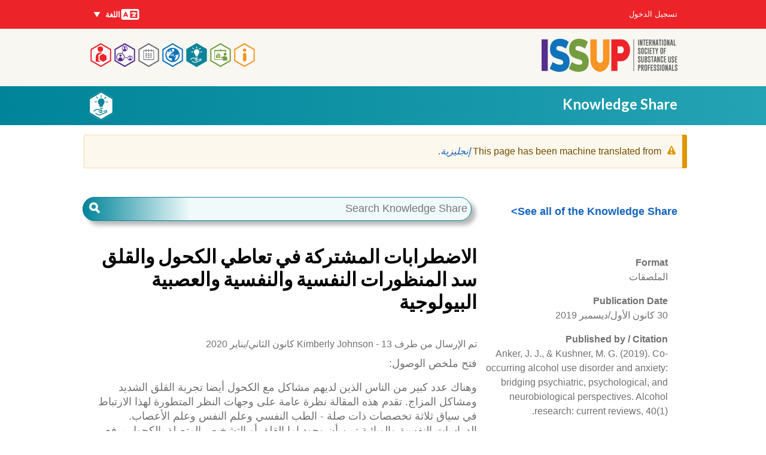

--- FILE ---
content_type: text/html; charset=UTF-8
request_url: https://www.issup.net/ar/knowledge-share/research/2020-01/aladtrabat-almshtrkt-fy-taty-alkhwl-walqlq-sd-almnzwrat-alnfsyt
body_size: 91321
content:
<!DOCTYPE html>
<html lang="ar" dir="rtl" prefix="og: https://ogp.me/ns#">
  <head>
    <meta charset="utf-8" />
<meta name="theme-color" content="#ffffff" />
<meta name="description" content="فتح ملخص الوصول:" />
<meta property="og:type" content="website" />
<meta property="og:url" content="https://www.issup.net/ar/knowledge-share/research/2020-01/aladtrabat-almshtrkt-fy-taty-alkhwl-walqlq-sd-almnzwrat-alnfsyt" />
<meta property="og:title" content="الاضطرابات المشتركة في تعاطي الكحول والقلق سد المنظورات النفسية والنفسية والعصبية البيولوجية" />
<meta property="og:description" content="Open Access Abstract:" />
<meta property="article:publisher" content="https://www.facebook.com/issupnet/" />
<meta name="twitter:card" content="summary" />
<meta name="twitter:description" content="فتح ملخص الوصول:" />
<meta name="twitter:site" content="@issupnet" />
<meta name="twitter:title" content="الاضطرابات المشتركة في تعاطي الكحول والقلق سد المنظورات النفسية والنفسية والعصبية البيولوجية" />
<script async defer data-domain="issup.net" src="https://plausible.io/js/script.file-downloads.outbound-links.js"></script>
<script>window.plausible = window.plausible || function() { (window.plausible.q = window.plausible.q || []).push(arguments) }</script>
<meta name="Generator" content="Drupal 10 (https://www.drupal.org)" />
<meta name="MobileOptimized" content="width" />
<meta name="HandheldFriendly" content="true" />
<meta name="viewport" content="width=device-width, initial-scale=1.0" />
<link rel="apple-touch-icon" sizes="180x180" href="/apple-touch-icon.png" />
<link rel="manifest" href="/manifest.webmanifest" />
<link rel="icon" href="/themes/hexagons/favicon.ico" type="image/vnd.microsoft.icon" />
<link rel="alternate" hreflang="en" href="https://www.issup.net/knowledge-share/resources/2020-01/co-occurring-alcohol-use-disorder-and-anxiety-bridging" />
<link rel="alternate" hreflang="fr" href="https://www.issup.net/fr/knowledge-share/research/2020-01/troubles-lies-la-consommation-dalcool-et-lanxiete-combler-les" />
<link rel="alternate" hreflang="pt-br" href="https://www.issup.net/pt-br/knowledge-share/research/2020-01/transtorno-do-uso-co-ocoolico-ansiedade-fazendo-ponte-perspectivas" />
<link rel="alternate" hreflang="es" href="https://www.issup.net/es/knowledge-share/research/2020-01/trastorno-consumo-alcohol-y-ansiedad-co-ocurrente-bridging" />
<link rel="alternate" hreflang="ar" href="https://www.issup.net/ar/knowledge-share/research/2020-01/aladtrabat-almshtrkt-fy-taty-alkhwl-walqlq-sd-almnzwrat-alnfsyt" />
<link rel="alternate" hreflang="uk" href="https://www.issup.net/uk/knowledge-share/research/2020-01/spilne-vzhivannya-alkogolyu-rozlad-i-trivoga-podolannya" />
<link rel="alternate" hreflang="kk" href="https://www.issup.net/kk/knowledge-share/research/2020-01/alkogoldi-paydalanudyn-buzyluy-zhne-mazasyzdanu-psikhiatriyalyk" />
<link rel="alternate" hreflang="ru" href="https://www.issup.net/ru/knowledge-share/resources/2020-01/soputstvuyuschee-rasstroystvo-svyazannoe-s-upotrebleniem" />
<link rel="alternate" hreflang="ps" href="https://www.issup.net/ps/knowledge-share/research/2020-01/d-alkwlw-d-astmal-akhtlal-aw-andysnh-d-rwany-rwany-aw-sby" />
<link rel="alternate" hreflang="prs" href="https://www.issup.net/prs/knowledge-share/research/2020-01/hmkary-rkh-my-dhd-akhtlal-astfadh-az-alkl-w-adtrab-pr-krdn-rwany" />
<link rel="canonical" href="https://www.issup.net/ar/knowledge-share/research/2020-01/aladtrabat-almshtrkt-fy-taty-alkhwl-walqlq-sd-almnzwrat-alnfsyt" />
<link rel="shortlink" href="https://www.issup.net/ar/node/7035" />

    <title>الاضطرابات المشتركة في تعاطي الكحول والقلق سد المنظورات النفسية والنفسية والعصبية البيولوجية | International Society of Substance Use Professionals</title>
    <link rel="stylesheet" media="all" href="/files/css/css_jjQkAV1oocmQv61e0DN8eaDp7dnbF3nkgv-1NpNlM48.css?delta=0&amp;language=ar&amp;theme=hexagons&amp;include=[base64]" />
<link rel="stylesheet" media="all" href="/files/css/css_ZnFy7_tuwrqSUnaBpPlhaL_Q0lwpDFJ97AulrSaXYg8.css?delta=1&amp;language=ar&amp;theme=hexagons&amp;include=[base64]" />
<link rel="stylesheet" media="all" href="https://fonts.googleapis.com/css?family=Lato:700" />
<link rel="stylesheet" media="all" href="/files/css/css_9nDle6Pt8DY4YcfOda4nqq9To5ItfM6qfK6GChcOCok.css?delta=3&amp;language=ar&amp;theme=hexagons&amp;include=[base64]" />

    
  </head>
  <body class="section-knowledge-share path-node page-node-type-resource">
        <a href="#main-content" class="visually-hidden focusable skip-link">
      تجاوز إلى المحتوى الرئيسي
    </a>
    
      <div class="dialog-off-canvas-main-canvas" data-off-canvas-main-canvas>
    

<div class="layout-container">

  <header role="banner">
      <div class="region region-header">
    <div id="block-hexagons-branding" class="masthead__branding block block-system block-system-branding-block">
  
    
        <a href="/ar" title="الرئيسية" rel="home" class="site-logo">
      <img src="/themes/hexagons/issup.svg" alt="الرئيسية" />
    </a>
      </div>
<nav role="navigation" aria-labelledby="block-hexagons-main-menu-menu" id="block-hexagons-main-menu" class="masthead__main_menu block block-menu navigation menu--main">
            
  <h2 class="visually-hidden" id="block-hexagons-main-menu-menu">Main navigation</h2>
  

        

  <ul class="menu hexagons-main-menu">
          
    <li class="menu-item menu-item--top-level">
      <a class="hex-links" href=/ar/n-jmyt-issup>
        <svg class="about-issup-color" viewBox="0 0 86 100">
          <polygon points="43,0 86,25 86,75 43,100 0,75 0,25" fill="currentColor" />
          <polygon points="43,6 81,28 81,72 43,94 5,72 5,28" fill="#fff" />
          <use xlink:href="#about-issup-icon" height="100" width="86" />
        </svg>
        <h3 class="menu-item__section-title menu-item__section-title--about-issup">عن جمعية ISSUP</h3>
      </a>
          <ul class="menu fly-out-menu fly-out-menu--about-issup">
                <li class="menu-item">
        <a href="/ar/node/31681" data-drupal-link-system-path="node/31681">10 Years of ISSUP</a>
              </li>
                <li class="menu-item">
        <a href="/ar/n-jmyt-issup/mbady-issup" data-drupal-link-system-path="node/15">مبادئ ISSUP</a>
              </li>
                <li class="menu-item">
        <a href="/ar/n-jmyt-issup/aldwyt" title="Learn about the benefits of ISSUP membership and how to join." data-drupal-link-system-path="node/8">العضوية</a>
                      <ul class="menu">
                <li class="menu-item">
        <a href="/ar/n-jmyt-issup/aldwyt/shrwt-aldwyt" data-drupal-link-system-path="node/19">شروط العضوية</a>
              </li>
                <li class="menu-item">
        <a href="/ar/n-jmyt-issup/aldwyt/mdwnt-qwad-alakhlaq-w-alslwk" data-drupal-link-system-path="node/20">مدونة قواعد الأخلاق و السلوك</a>
              </li>
                <li class="menu-item">
        <a href="/ar/node/30105" title="Who can be an ISSUP member?" data-drupal-link-system-path="node/30105">Who is ISSUP for?</a>
              </li>
      </ul>

              </li>
                <li class="menu-item">
        <a href="/ar/about-issup/news" data-drupal-link-system-path="about-issup/news">الأخبار</a>
                      <ul class="menu">
                <li class="menu-item">
        <a href="/ar/about-issup/news/all-newsletters" data-drupal-link-system-path="about-issup/news/all-newsletters">Newsletters</a>
              </li>
      </ul>

              </li>
                <li class="menu-item">
        <a href="/ar/about-issup/issup-workshops" data-drupal-link-system-path="about-issup/issup-workshops">ISSUP Events</a>
              </li>
                <li class="menu-item">
        <a href="/ar/about-issup/alshrka" data-drupal-link-system-path="node/16">الشركاء</a>
              </li>
                <li class="menu-item">
        <a href="/ar/n-jmyt-issup/alhwkmt" data-drupal-link-system-path="node/11">الحوكمة</a>
              </li>
                <li class="menu-item">
        <a href="/ar/node/29716" data-drupal-link-system-path="node/29716">ISSUP Scientific Council</a>
              </li>
                <li class="menu-item">
        <a href="/ar/node/30414" data-drupal-link-system-path="node/30414">Friends of ISSUP (USA)</a>
              </li>
                <li class="menu-item">
        <a href="/ar/about-issup/jayzt-jmyt-issup" data-drupal-link-system-path="node/1728">جائزة جمعية ISSUP</a>
                      <ul class="menu">
                <li class="menu-item">
        <a href="/ar/n-jmyt-issup/jayzt-jmyt-issup/jayzt-mbadrt-khfd-altlb-ly-almkhdrat-alqaym-ly-aladlt-almqdmt-mn-jmyt" data-drupal-link-system-path="node/1729">الجائزة القائمة على الأدلة</a>
              </li>
                <li class="menu-item">
        <a href="/ar/n-jmyt-issup/jayzt-jmyt-issup/jayzt-mbadrt-khfd-altlb-ly-almkhdrat-ly-alsyd-almhly-almqdmt-mn-jmyt" data-drupal-link-system-path="node/1731">جائزة المبادرة المحلية</a>
              </li>
                <li class="menu-item">
        <a href="/ar/n-jmyt-issup/jayzt-jmyt-issup/jayzt-alkhdmat-fy-mjal-khfd-altlb-ly-almkhdrat-almqdmt-mn-jmyt-issup" data-drupal-link-system-path="node/1730">جائزة الخدمات</a>
              </li>
                <li class="menu-item">
        <a href="/ar/node/20806" data-drupal-link-system-path="node/20806">Excellence in Training Provision</a>
              </li>
                <li class="menu-item">
        <a href="/ar/node/20802" data-drupal-link-system-path="node/20802">Outstanding Contribution to ISSUP Award</a>
              </li>
      </ul>

              </li>
                <li class="menu-item">
        <a href="/ar/node/25380" data-drupal-link-system-path="node/25380">تخليدا للذكرى</a>
              </li>
                <li class="menu-item">
        <a href="/ar/about-issup/acknowledgements" data-drupal-link-system-path="about-issup/acknowledgements">Acknowledgements</a>
              </li>
                <li class="menu-item">
        <a href="/ar/about-issup/adlt-almwq-alalktrwny-ljmyt-issup" data-drupal-link-system-path="node/5845">أدلة الموقع الإلكتروني لجمعية ISSUP</a>
              </li>
                <li class="menu-item">
        <a href="/ar/contact" data-drupal-link-system-path="contact">الإتصال بجمعية ISSUP</a>
              </li>
                <li class="menu-item">
        <a href="/ar/node/30667" data-drupal-link-system-path="node/30667">FAQs - Frequently Asked Questions</a>
              </li>
      </ul>

    </li>
          
    <li class="menu-item menu-item--top-level">
      <a class="hex-links" href=/ar/training>
        <svg class="training-color" viewBox="0 0 86 100">
          <polygon points="43,0 86,25 86,75 43,100 0,75 0,25" fill="currentColor" />
          <polygon points="43,6 81,28 81,72 43,94 5,72 5,28" fill="#fff" />
          <use xlink:href="#training-icon" height="100" width="86" />
        </svg>
        <h3 class="menu-item__section-title menu-item__section-title--training">التطور المهني</h3>
      </a>
          <ul class="menu fly-out-menu fly-out-menu--training">
                <li class="menu-item">
        <a href="/ar/training/online-learning-hub" data-drupal-link-system-path="node/14042">Online Learning Hub</a>
                      <ul class="menu">
                <li class="menu-item">
        <a href="/ar/node/14044" data-drupal-link-system-path="node/14044">How to Register</a>
              </li>
                <li class="menu-item">
        <a href="/ar/node/14329" data-drupal-link-system-path="node/14329">UTC Self Led Courses</a>
              </li>
      </ul>

              </li>
                <li class="menu-item">
        <a href="/ar/node/14408" data-drupal-link-system-path="node/14408">المناهج العالمية (UPC/UTC)</a>
                      <ul class="menu">
                <li class="menu-item">
        <a href="/ar/training/universal-prevention-curriculum" data-drupal-link-system-path="taxonomy/term/3">منهج الوقاية العالمي</a>
              </li>
                <li class="menu-item">
        <a href="/ar/training/universal-treatment-curriculum" data-drupal-link-system-path="taxonomy/term/8">منهج العلاج العالمي</a>
              </li>
                <li class="menu-item">
        <a href="/ar/taxonomy/term/5538" data-drupal-link-system-path="taxonomy/term/5538">Universal Recovery Curriculum</a>
              </li>
                <li class="menu-item">
        <a href="/ar/training/how-do-i-access-training-upc-and-utc" data-drupal-link-system-path="node/13"> الدخول إلى منهج الوقاية العالمي ومنهج العلاج العالمي </a>
              </li>
                <li class="menu-item">
        <a href="/ar/training/education-providers" data-drupal-link-system-path="node/14">مقدمي التدريب</a>
              </li>
                <li class="menu-item">
        <a href="/ar/training/becoming-training-provider" data-drupal-link-system-path="node/28">أن تصبح مقدم للتدريب</a>
              </li>
      </ul>

              </li>
                <li class="menu-item">
        <span>التعليم عبر الإنترنت</span>
                      <ul class="menu">
                <li class="menu-item">
        <a href="/ar/training/resources/glossary" data-drupal-link-system-path="training/resources/glossary">Glossary</a>
              </li>
                <li class="menu-item">
        <a href="/ar/node/31337" data-drupal-link-system-path="node/31337">The ISSUP Exchange</a>
              </li>
                <li class="menu-item">
        <a href="/ar/training/issup-webinars" data-drupal-link-system-path="node/8302">منتديات عبر الإنترنت خاصة بجمعية ISSUP</a>
              </li>
                <li class="menu-item">
        <a href="/ar/node/22934" title="Information for anyone wanting training and facilitation in evidence-based prevention" data-drupal-link-system-path="node/22934">INEP Plus</a>
              </li>
                <li class="menu-item">
        <a href="/ar/node/29613" title="Prevention Insights" data-drupal-link-system-path="node/29613">Prevention Insights Video Series</a>
              </li>
                <li class="menu-item">
        <a href="/ar/node/23540" data-drupal-link-system-path="node/23540">Prevention Lists</a>
              </li>
                <li class="menu-item">
        <a href="/ar/node/31986" title="Recovery Support" data-drupal-link-system-path="node/31986">Recovery Support</a>
              </li>
                <li class="menu-item">
        <a href="/ar/node/12462" title="Sharing good practice and promoting quality in substance use disorder treatment" data-drupal-link-system-path="node/12462">Quality in Treatment</a>
              </li>
                <li class="menu-item">
        <a href="/ar/node/18482" title="About obtaining a credential / qualification in the field of substance use" data-drupal-link-system-path="node/18482">ICAP certification</a>
              </li>
                <li class="menu-item">
        <a href="/ar/training/health-e-knowledge" data-drupal-link-system-path="training/health-e-knowledge">HealthEKnowledge</a>
              </li>
                <li class="menu-item">
        <a href="/ar/node/11665" data-drupal-link-system-path="node/11665">WiRED International</a>
              </li>
                <li class="menu-item">
        <a href="/ar/training/spr-issup-prevention-workbook" data-drupal-link-system-path="node/1827">كتاب تمارين الوقاية SPR-ISSUP</a>
              </li>
      </ul>

              </li>
                <li class="menu-item">
        <a href="/ar/training/job-board" data-drupal-link-system-path="training/job-board">لوحة الوظائف</a>
              </li>
      </ul>

    </li>
          
    <li class="menu-item menu-item--top-level menu-item--active-trail">
      <a class="hex-links" href=/ar/knowledge-share>
        <svg class="knowledge-share-color" viewBox="0 0 86 100">
          <polygon points="43,0 86,25 86,75 43,100 0,75 0,25" fill="currentColor" />
          <polygon points="43,6 81,28 81,72 43,94 5,72 5,28" fill="#fff" />
          <use xlink:href="#knowledge-share-icon" height="100" width="86" />
        </svg>
        <h3 class="menu-item__section-title menu-item__section-title--knowledge-share">Knowledge Share</h3>
      </a>
          <ul class="menu fly-out-menu fly-out-menu--knowledge-share">
                <li class="menu-item">
        <a href="/ar/knowledge-share/search" title="Search through all resources" data-drupal-link-system-path="knowledge-share/search">Search in the Knowledge Share</a>
              </li>
                <li class="menu-item">
        <a href="/ar/knowledge-share/addictology" data-drupal-link-system-path="knowledge-share/addictology">ADDICTOLOGY Journal</a>
                      <ul class="menu">
                <li class="menu-item">
        <a href="/ar/group/460" data-drupal-link-system-path="group/460">Latest Issue</a>
              </li>
      </ul>

              </li>
      </ul>

    </li>
          
    <li class="menu-item menu-item--top-level">
      <a class="hex-links" href=/ar/node/31118>
        <svg class="national-chapters-color" viewBox="0 0 86 100">
          <polygon points="43,0 86,25 86,75 43,100 0,75 0,25" fill="currentColor" />
          <polygon points="43,6 81,28 81,72 43,94 5,72 5,28" fill="#fff" />
          <use xlink:href="#national-chapters-icon" height="100" width="86" />
        </svg>
        <h3 class="menu-item__section-title menu-item__section-title--national-chapters">الهيئات الوطنية</h3>
      </a>
          <ul class="menu fly-out-menu fly-out-menu--national-chapters">
                <li class="menu-item">
        <span>Africa</span>
                      <ul class="menu">
                <li class="menu-item">
        <a href="/ar/node/14361" data-drupal-link-system-path="node/14361">ISSUP Botswana</a>
              </li>
                <li class="menu-item">
        <a href="/ar/node/16840" data-drupal-link-system-path="node/16840">ISSUP Côte d’Ivoire</a>
              </li>
                <li class="menu-item">
        <a href="/ar/national-chapters/issup-egypt" data-drupal-link-system-path="node/22635">ISSUP Egypt</a>
              </li>
                <li class="menu-item">
        <a href="/ar/node/15211" data-drupal-link-system-path="node/15211">ISSUP The Gambia</a>
              </li>
                <li class="menu-item">
        <a href="/ar/node/943" data-drupal-link-system-path="node/943">ISSUP Kenya</a>
              </li>
                <li class="menu-item">
        <a href="/ar/node/14354" data-drupal-link-system-path="node/14354">ISSUP Namibia</a>
              </li>
                <li class="menu-item">
        <a href="/ar/node/2177" data-drupal-link-system-path="node/2177">ISSUP Nigeria</a>
              </li>
                <li class="menu-item">
        <a href="/ar/node/1560" data-drupal-link-system-path="node/1560">ISSUP South Africa</a>
              </li>
                <li class="menu-item">
        <a href="/ar/node/22637" data-drupal-link-system-path="node/22637">ISSUP Tanzania</a>
              </li>
                <li class="menu-item">
        <a href="/ar/node/7106" data-drupal-link-system-path="node/7106">ISSUP Togo</a>
              </li>
                <li class="menu-item">
        <a href="/ar/node/6282" data-drupal-link-system-path="node/6282">ISSUP Uganda</a>
              </li>
                <li class="menu-item">
        <a href="/ar/node/32031" data-drupal-link-system-path="node/32031">ISSUP Zambia</a>
              </li>
      </ul>

              </li>
                <li class="menu-item">
        <span>The Americas</span>
                      <ul class="menu">
                <li class="menu-item">
        <a href="/ar/node/5779" data-drupal-link-system-path="node/5779">ISSUP Argentina</a>
              </li>
                <li class="menu-item">
        <a href="/ar/node/14333" data-drupal-link-system-path="node/14333">ISSUP The Bahamas</a>
              </li>
                <li class="menu-item">
        <a href="/ar/node/1558" data-drupal-link-system-path="node/1558">ISSUP Brazil</a>
              </li>
                <li class="menu-item">
        <a href="/ar/node/29458" data-drupal-link-system-path="node/29458">ISSUP Canada</a>
              </li>
                <li class="menu-item">
        <a href="/ar/node/1561" data-drupal-link-system-path="node/1561">ISSUP Chile</a>
              </li>
                <li class="menu-item">
        <a href="/ar/node/14358" data-drupal-link-system-path="node/14358">ISSUP Colombia</a>
              </li>
                <li class="menu-item">
        <a href="/ar/node/10043" data-drupal-link-system-path="node/10043">ISSUP Ecuador</a>
              </li>
                <li class="menu-item">
        <a href="/ar/node/23764" data-drupal-link-system-path="node/23764">ISSUP El Salvador</a>
              </li>
                <li class="menu-item">
        <a href="/ar/node/20295" data-drupal-link-system-path="node/20295">ISSUP Guatemala</a>
              </li>
                <li class="menu-item">
        <a href="/ar/node/3931" data-drupal-link-system-path="node/3931">ISSUP Mexico</a>
              </li>
                <li class="menu-item">
        <a href="/ar/node/21733" data-drupal-link-system-path="node/21733">ISSUP Panama</a>
              </li>
                <li class="menu-item">
        <a href="/ar/node/19647" data-drupal-link-system-path="node/19647">ISSUP Paraguay</a>
              </li>
                <li class="menu-item">
        <a href="/ar/node/10683" data-drupal-link-system-path="node/10683">ISSUP Peru</a>
              </li>
                <li class="menu-item">
        <a href="/ar/node/30454" data-drupal-link-system-path="node/30454">ISSUP United States</a>
              </li>
      </ul>

              </li>
                <li class="menu-item">
        <span>Asia</span>
                      <ul class="menu">
                <li class="menu-item">
        <a href="/ar/node/26303" data-drupal-link-system-path="node/26303">ISSUP Afghanistan</a>
              </li>
                <li class="menu-item">
        <a href="/ar/node/1559" data-drupal-link-system-path="node/1559">ISSUP India</a>
              </li>
                <li class="menu-item">
        <a href="/ar/node/6765" data-drupal-link-system-path="node/6765">ISSUP Indonesia</a>
              </li>
                <li class="menu-item">
        <a href="/ar/node/5174" data-drupal-link-system-path="node/5174">ISSUP Kazakhstan</a>
              </li>
                <li class="menu-item">
        <a href="/ar/node/7981" data-drupal-link-system-path="node/7981">ISSUP Lebanon</a>
              </li>
                <li class="menu-item">
        <a href="/ar/%D8%A7%D9%84%D9%81%D8%B1%D9%88%D8%B9%20%D8%A7%D9%84%D9%88%D8%B7%D9%86%D9%8A%D8%A9/ISSUP-%D9%85%D8%A7%D9%84%D9%8A%D8%B2%D9%8A%D8%A7" data-drupal-link-system-path="node/19309">ISSUP Malaysia</a>
              </li>
                <li class="menu-item">
        <a href="/ar/node/942" data-drupal-link-system-path="node/942">ISSUP in Pakistan</a>
              </li>
                <li class="menu-item">
        <a href="/ar/node/5939" data-drupal-link-system-path="node/5939">ISSUP Philippines</a>
              </li>
                <li class="menu-item">
        <a href="/ar/node/20297" data-drupal-link-system-path="node/20297">ISSUP Qatar</a>
              </li>
                <li class="menu-item">
        <a href="/ar/node/32598" data-drupal-link-system-path="node/32598">ISSUP Korea</a>
              </li>
                <li class="menu-item">
        <a href="/ar/node/14348" data-drupal-link-system-path="node/14348">ISSUP Sri Lanka</a>
              </li>
                <li class="menu-item">
        <a href="/ar/node/14351" data-drupal-link-system-path="node/14351">ISSUP Thailand</a>
              </li>
                <li class="menu-item">
        <a href="/ar/node/21958" data-drupal-link-system-path="node/21958">ISSUP Türkiye</a>
              </li>
                <li class="menu-item">
        <a href="/ar/node/1562" data-drupal-link-system-path="node/1562">ISSUP United Arab Emirates</a>
              </li>
                <li class="menu-item">
        <a href="/ar/node/20366" data-drupal-link-system-path="node/20366">ISSUP Uzbekistan</a>
              </li>
                <li class="menu-item">
        <a href="/ar/node/26328" data-drupal-link-system-path="node/26328">ISSUP Vietnam</a>
              </li>
      </ul>

              </li>
                <li class="menu-item">
        <span>Europe</span>
                      <ul class="menu">
                <li class="menu-item">
        <a href="/ar/node/10817" data-drupal-link-system-path="node/10817">ISSUP Czech Republic</a>
              </li>
                <li class="menu-item">
        <a href="/ar/node/11595" data-drupal-link-system-path="node/11595">ISSUP Greece</a>
              </li>
                <li class="menu-item">
        <a href="/ar/node/7577" data-drupal-link-system-path="node/7577">ISSUP Italy</a>
              </li>
                <li class="menu-item">
        <a href="/ar/node/14330" data-drupal-link-system-path="node/14330">ISSUP Spain</a>
              </li>
                <li class="menu-item">
        <a href="/ar/node/6833" data-drupal-link-system-path="node/6833">ISSUP Ukraine</a>
              </li>
                <li class="menu-item">
        <a href="/ar/node/11592" data-drupal-link-system-path="node/11592">ISSUP United Kingdom</a>
              </li>
      </ul>

              </li>
                <li class="menu-item">
        <span>Oceania</span>
                      <ul class="menu">
                <li class="menu-item">
        <a href="/ar/node/33354" data-drupal-link-system-path="node/33354">ISSUP Fiji</a>
              </li>
      </ul>

              </li>
                <li class="menu-item">
        <a href="/ar/node/14806" data-drupal-link-system-path="node/14806">How to Become a National Chapter</a>
              </li>
                <li class="menu-item">
        <a href="/ar/node/19224" data-drupal-link-system-path="node/19224">ISSUP National Chapters&#039; Advisory Committee</a>
              </li>
      </ul>

    </li>
          
    <li class="menu-item menu-item--top-level">
      <a class="hex-links" href=/ar/events>
        <svg class="events-color" viewBox="0 0 86 100">
          <polygon points="43,0 86,25 86,75 43,100 0,75 0,25" fill="currentColor" />
          <polygon points="43,6 81,28 81,72 43,94 5,72 5,28" fill="#fff" />
          <use xlink:href="#events-icon" height="100" width="86" />
        </svg>
        <h3 class="menu-item__section-title menu-item__section-title--events">Events</h3>
      </a>
          <ul class="menu fly-out-menu fly-out-menu--events">
                <li class="menu-item">
        <a href="/ar/events/search" title="Search through past and future events." data-drupal-link-system-path="events/search">Search through all events</a>
              </li>
                <li class="menu-item">
        <a href="/ar/events/issup-events" data-drupal-link-system-path="events/issup-events">ورش عمل جمعية ISSUP</a>
                      <ul class="menu">
                <li class="menu-item">
        <a href="/ar/bali" data-drupal-link-system-path="node/29299">Indonesia 2025</a>
              </li>
                <li class="menu-item">
        <a href="/ar/node/21802" data-drupal-link-system-path="node/21802">Thessaloniki 2024</a>
              </li>
                <li class="menu-item">
        <a href="/ar/node/19122" data-drupal-link-system-path="node/19122">Buenos Aires 2023</a>
              </li>
                <li class="menu-item">
        <a href="/ar/node/19388" data-drupal-link-system-path="node/19388">Manila 2022</a>
              </li>
                <li class="menu-item">
        <a href="/ar/node/14413" data-drupal-link-system-path="node/14413">Abu Dhabi 2022</a>
              </li>
                <li class="menu-item">
        <a href="/ar/node/33003" data-drupal-link-system-path="node/33003">Virtual 2021</a>
              </li>
                <li class="menu-item">
        <a href="/ar/events/africa-2020" data-drupal-link-system-path="node/10399">أفريقيا 2020 (المؤتمر الافتراضي)</a>
              </li>
                <li class="menu-item">
        <a href="/ar/events/vienna-2019" data-drupal-link-system-path="node/2152">فيينا 2019</a>
              </li>
                <li class="menu-item">
        <a href="/ar/events/nairobi-2018" data-drupal-link-system-path="node/1545">نيروبي 2018</a>
              </li>
                <li class="menu-item">
        <a href="/ar/events/cancun-2017" data-drupal-link-system-path="node/626">المكسيك 2017</a>
              </li>
                <li class="menu-item">
        <a href="/ar/events/campinas-2016" title="Acompáñenos al Segundo Taller Internacional sobre Reducción de la Demanda de Drogas" data-drupal-link-system-path="node/114">Campinas 2016</a>
              </li>
                <li class="menu-item">
        <a href="/ar/events/bangkok-2015" data-drupal-link-system-path="node/21">Bangkok 2015</a>
              </li>
      </ul>

              </li>
      </ul>

    </li>
          
    <li class="menu-item menu-item--top-level">
      <a class="hex-links" href=/ar/networks>
        <svg class="networks-color" viewBox="0 0 86 100">
          <polygon points="43,0 86,25 86,75 43,100 0,75 0,25" fill="currentColor" />
          <polygon points="43,6 81,28 81,72 43,94 5,72 5,28" fill="#fff" />
          <use xlink:href="#networks-icon" height="100" width="86" />
        </svg>
        <h3 class="menu-item__section-title menu-item__section-title--networks">الشبكات  </h3>
      </a>
          <ul class="menu fly-out-menu fly-out-menu--networks">
                <li class="menu-item">
        <a href="/ar/networks/a-z" data-drupal-link-system-path="networks/a-z">A–Z</a>
              </li>
      </ul>

    </li>
          
    <li class="menu-item menu-item--top-level">
      <a class="hex-links" href=/membership/dashboard>
        <svg class="my-issup-color" viewBox="0 0 86 100">
          <polygon points="43,0 86,25 86,75 43,100 0,75 0,25" fill="currentColor" />
          <polygon points="43,6 81,28 81,72 43,94 5,72 5,28" fill="#fff" />
          <use xlink:href="#my-issup-icon" height="100" width="86" />
        </svg>
        <h3 class="menu-item__section-title menu-item__section-title--my-issup">لوحة معلومات جمعية ISSUP الخاصة بي</h3>
      </a>
          <ul class="menu fly-out-menu fly-out-menu--my-issup">
                <li class="menu-item">
        <a href="/membership/directory">دليل الأعضاء</a>
              </li>
                <li class="menu-item">
        <a href="/ar/membership/apply" data-drupal-link-system-path="membership/apply">التقدم بطلب للحصول على العضوية</a>
              </li>
      </ul>

    </li>
    </ul>


  </nav>

  </div>

      <div class="region region-secondary-menu">
    <nav role="navigation" aria-labelledby="block-hexagons-account-menu-menu" id="block-hexagons-account-menu" class="masthead__account-menu block block-menu navigation menu--account">
            
  <h2 class="visually-hidden" id="block-hexagons-account-menu-menu">User account menu</h2>
  

        
              <ul class="menu">
                    <li class="menu-item">
        <a href="/ar/user/login" data-drupal-link-system-path="user/login">تسجيل الدخول</a>
              </li>
        </ul>
  


  </nav>
<div class="language-switcher-language-url masthead__language-switcher block block-language block-language-blocklanguage-interface" id="block-languageswitcher" role="navigation">
  
    
      <h2 class="visually-hidden">اللغات</h2>
  <div class="menu-button-links">
    <button type="button" id="menubutton" aria-haspopup="true" aria-controls="menu2">
      <svg class="language-icon" width="33" height="24"><use xlink:href="#language-icon"></use></svg>
      اللغة
      <svg xmlns="http://www.w3.org/2000/svg" class="down" width="12" height="9" viewBox="0 0 12 9">
        <polygon points="1 0, 11 0, 6 8"></polygon>
      </svg>
    </button>
    <ul id="menu2" role="menu" aria-labelledby="menubutton"><li role = "none"><a href="/knowledge-share/resources/2020-01/co-occurring-alcohol-use-disorder-and-anxiety-bridging" class="language-link" role="menuitem" hreflang="en" data-drupal-link-system-path="node/7035">English</a></li><li role = "none"><a href="/fr/knowledge-share/research/2020-01/troubles-lies-la-consommation-dalcool-et-lanxiete-combler-les" class="language-link" role="menuitem" hreflang="fr" data-drupal-link-system-path="node/7035">Français</a></li><li role = "none"><a href="/pt-br/knowledge-share/research/2020-01/transtorno-do-uso-co-ocoolico-ansiedade-fazendo-ponte-perspectivas" class="language-link" role="menuitem" hreflang="pt-br" data-drupal-link-system-path="node/7035">Português</a></li><li role = "none"><a href="/es/knowledge-share/research/2020-01/trastorno-consumo-alcohol-y-ansiedad-co-ocurrente-bridging" class="language-link" role="menuitem" hreflang="es" data-drupal-link-system-path="node/7035">Español</a></li><li role = "none"><a href="/ar/knowledge-share/research/2020-01/aladtrabat-almshtrkt-fy-taty-alkhwl-walqlq-sd-almnzwrat-alnfsyt" class="language-link is-active" role="menuitem" hreflang="ar" data-drupal-link-system-path="node/7035" aria-current="page">العربية</a></li><li role = "none"><a href="/ru/knowledge-share/resources/2020-01/soputstvuyuschee-rasstroystvo-svyazannoe-s-upotrebleniem" class="language-link" role="menuitem" hreflang="ru" data-drupal-link-system-path="node/7035">Pусский</a></li></ul>
  </div>

  </div>

  </div>

  </header>

    <div class="region region-primary-menu">
    <div id="block-knowledge-share-header" class="section--banner section--header--knowledge-share block block-block-content block-block-content32691fd8-9f2b-4b97-bdd6-207176f8dbc1">
  
  <div class="title-with-icon">
    
            <div class="clearfix text-formatted field field--name-body field--type-text-with-summary field--label-hidden field__item"><p><a href="/ar/knowledge-share">Knowledge Share</a></p>
</div>
      
    <img src="/themes/hexagons/svg/knowledge-share.svg">
  </div>
  
</div>

  </div>


    <div class="region region-highlighted">
    <div data-drupal-messages-fallback class="hidden"></div><div data-drupal-messages>
    <div role="contentinfo" aria-label="رسالة التحذير" class="messages messages--warning">
                  <h2 class="visually-hidden">رسالة التحذير</h2>
                    This page has been machine translated from <a href="/knowledge-share/resources/2020-01/co-occurring-alcohol-use-disorder-and-anxiety-bridging"><em class="placeholder">إنجليزية</em></a>.
            </div>
    </div>


  </div>


  

  <main role="main">
    <a id="main-content" tabindex="-1"></a>
    <div class="layout-content" data-sticky-wrap>
        <div class="region region-content">
    <div id="block-hexagons-page-title" class="block block-core block-page-title-block">
  
    
      
  <h1 class="page-title"><span class="field field--name-title field--type-string field--label-hidden">الاضطرابات المشتركة في تعاطي الكحول والقلق سد المنظورات النفسية والنفسية والعصبية البيولوجية</span>
</h1>


  </div>
<div id="block-knowledgesharelink" class="section-search-link section-search-link-top block block-block-content block-block-contentfc5754b9-4881-4a74-9b11-281f815f6639">
  
    
      
            <div class="clearfix text-formatted field field--name-body field--type-text-with-summary field--label-hidden field__item"><p><a href="/ar/knowledge-share/search">See all of the Knowledge Share</a></p></div>
      
  </div>
<div class="views-exposed-form bef-exposed-form block-search-form-node-page block block-views block-views-exposed-filter-blockknowledge-share-search-all" data-bef-auto-submit-full-form="" data-bef-auto-submit="" data-bef-auto-submit-delay="500" data-bef-auto-submit-minimum-length="3" data-drupal-selector="views-exposed-form-knowledge-share-search-all" data-drupal-exposed-form-identifier="views-exposed-form-bef-knowledge-share-search-all" id="block-knowledge-share-search-form-content">
  
    
      <form action="/ar/knowledge-share/search" method="get" id="views-exposed-form-knowledge-share-search-all" accept-charset="UTF-8">
  <div class="container-inline knowledge-share-search-form form-search-bef">
  <div class="js-form-item form-item js-form-type-textfield form-type-textfield js-form-item-text form-item-text">
      
        <input data-drupal-selector="edit-text" type="text" id="edit-text--3" name="text" value="" size="30" maxlength="128" placeholder="Search Knowledge Share" class="form-text" />

        </div>
<div data-drupal-selector="edit-actions" class="form-actions js-form-wrapper form-wrapper" id="edit-actions--3"><button data-bef-auto-submit-click="" data-drupal-selector="edit-submit-knowledge-share-search-3" type="submit" id="edit-submit-knowledge-share-search--3" value="Search" class="button js-form-submit form-submit button--search">
  <svg xmlns="http://www.w3.org/2000/svg" viewBox="0 0 32 33">
    <path fill="#fff" d="M16.7 22.406l4.888-4.749 9.448 9.725-4.888 4.749"/>
    <circle cx="12.525" cy="12.525" r="9.373" fill="none" stroke="#fff" stroke-width="6.25"/>
  </svg>
</button>
</div>

</div>

</form>

  </div>
<div id="block-hexagons-content" class="block block-system block-system-main-block">
  
    
      
<article data-history-node-id="7035" class="node node--type-resource node--promoted node--view-mode-full node--resource--full">

  <div class="node__sidebar">
    
<div  class="meta side">
      <div class="views-element-container"><div class="view view-eva view-addictology-issue view-id-addictology_issue view-display-id-eva_issue_number js-view-dom-id-9ab6a7f0cb1b0504731b64c0dc39687d67307e0e14e640e8d1f2401bab7c70ba">
  
    

  
  

  
  
  

  
  

  
  </div>
</div>

  <div class="field field--name-field-format field--type-list-string field--label-above">
    <div class="field__label">Format</div>
              <div class="field__item">الملصقات</div>
          </div>

  <div class="field field--name-field-event-date field--type-datetime field--label-above">
    <div class="field__label">Publication Date</div>
              <div class="field__item"><time datetime="2019-12-30T12:00:00Z" class="datetime">30 كانون الأول/ديسمبر 2019</time>
</div>
          </div>

  <div class="clearfix text-formatted field field--name-field-citation field--type-text field--label-above">
    <div class="field__label">Published by / Citation</div>
              <div class="field__item">Anker, J. J., &amp; Kushner, M. G. (2019). Co-occurring alcohol use disorder and anxiety: bridging psychiatric, psychological, and neurobiological perspectives. Alcohol research: current reviews, 40(1).</div>
          </div>

  <div class="field field--name-field-source-language field--type-language-field field--label-above">
    <div class="field__label">Original Language</div>
          <div class="field__items">
              <div class="field__item"><p>إنجليزية</p>
</div>
              </div>
      </div>

  <div class="field field--name-field-tags field--type-entity-reference field--label-above">
    <div class="field__label">Keywords</div>
          <div class="field__items">
              <div class="field__item">alcohol</div>
          <div class="field__item">anxiety</div>
          <div class="field__item">comorbidity</div>
          <div class="field__item">negative affect</div>
          <div class="field__item">stress</div>
              </div>
      </div>

  </div>

    
    
<div  class="networks side">
      

<div class="sharing-links">
  <b>Share:</b>
    <a href="https://twitter.com/intent/tweet?text=%D8%A7%D9%84%D8%A7%D8%B6%D8%B7%D8%B1%D8%A7%D8%A8%D8%A7%D8%AA%20%D8%A7%D9%84%D9%85%D8%B4%D8%AA%D8%B1%D9%83%D8%A9%20%D9%81%D9%8A%20%D8%AA%D8%B9%D8%A7%D8%B7%D9%8A%20%D8%A7%D9%84%D9%83%D8%AD%D9%88%D9%84%20%D9%88%D8%A7%D9%84%D9%82%D9%84%D9%82%20%D8%B3%D8%AF%20%D8%A7%D9%84%D9%85%D9%86%D8%B8%D9%88%D8%B1%D8%A7%D8%AA%20%D8%A7%D9%84%D9%86%D9%81%D8%B3%D9%8A%D8%A9%20%D9%88%D8%A7%D9%84%D9%86%D9%81%D8%B3%D9%8A%D8%A9%20%D9%88%D8%A7%D9%84%D8%B9%D8%B5%D8%A8%D9%8A%D8%A9%20%D8%A7%D9%84%D8%A8%D9%8A%D9%88%D9%84%D9%88%D8%AC%D9%8A%D8%A9&amp;url=https%3A%2F%2Fwww.issup.net%2Far%2Fknowledge-share%2Fresearch%2F2020-01%2Faladtrabat-almshtrkt-fy-taty-alkhwl-walqlq-sd-almnzwrat-alnfsyt" target="_blank">
    <svg height="24" width="24"><use xlink:href="#twitter-hexagon"></svg>
    Share on Twitter
  </a>
    <a href="https://www.facebook.com/sharer/sharer.php?u=https%3A%2F%2Fwww.issup.net%2Far%2Fknowledge-share%2Fresearch%2F2020-01%2Faladtrabat-almshtrkt-fy-taty-alkhwl-walqlq-sd-almnzwrat-alnfsyt&amp;t=%D8%A7%D9%84%D8%A7%D8%B6%D8%B7%D8%B1%D8%A7%D8%A8%D8%A7%D8%AA%20%D8%A7%D9%84%D9%85%D8%B4%D8%AA%D8%B1%D9%83%D8%A9%20%D9%81%D9%8A%20%D8%AA%D8%B9%D8%A7%D8%B7%D9%8A%20%D8%A7%D9%84%D9%83%D8%AD%D9%88%D9%84%20%D9%88%D8%A7%D9%84%D9%82%D9%84%D9%82%20%D8%B3%D8%AF%20%D8%A7%D9%84%D9%85%D9%86%D8%B8%D9%88%D8%B1%D8%A7%D8%AA%20%D8%A7%D9%84%D9%86%D9%81%D8%B3%D9%8A%D8%A9%20%D9%88%D8%A7%D9%84%D9%86%D9%81%D8%B3%D9%8A%D8%A9%20%D9%88%D8%A7%D9%84%D8%B9%D8%B5%D8%A8%D9%8A%D8%A9%20%D8%A7%D9%84%D8%A8%D9%8A%D9%88%D9%84%D9%88%D8%AC%D9%8A%D8%A9" target="_blank">
    <svg height="24" width="24"><use xlink:href="#facebook-hexagon"></svg>
    Share on Facebook
  </a>
  <a href="https://www.linkedin.com/shareArticle?mini=true&amp;url=https%3A%2F%2Fwww.issup.net%2Far%2Fknowledge-share%2Fresearch%2F2020-01%2Faladtrabat-almshtrkt-fy-taty-alkhwl-walqlq-sd-almnzwrat-alnfsyt&amp;title=%D8%A7%D9%84%D8%A7%D8%B6%D8%B7%D8%B1%D8%A7%D8%A8%D8%A7%D8%AA%20%D8%A7%D9%84%D9%85%D8%B4%D8%AA%D8%B1%D9%83%D8%A9%20%D9%81%D9%8A%20%D8%AA%D8%B9%D8%A7%D8%B7%D9%8A%20%D8%A7%D9%84%D9%83%D8%AD%D9%88%D9%84%20%D9%88%D8%A7%D9%84%D9%82%D9%84%D9%82%20%D8%B3%D8%AF%20%D8%A7%D9%84%D9%85%D9%86%D8%B8%D9%88%D8%B1%D8%A7%D8%AA%20%D8%A7%D9%84%D9%86%D9%81%D8%B3%D9%8A%D8%A9%20%D9%88%D8%A7%D9%84%D9%86%D9%81%D8%B3%D9%8A%D8%A9%20%D9%88%D8%A7%D9%84%D8%B9%D8%B5%D8%A8%D9%8A%D8%A9%20%D8%A7%D9%84%D8%A8%D9%8A%D9%88%D9%84%D9%88%D8%AC%D9%8A%D8%A9&amp;summary=Open%20Access%20Abstract%3A&amp;source=ISSUP" target="_blank">
    <svg height="24" width="24"><use xlink:href="#linked-in-hexagon"></svg>
    Share on LinkedIn
  </a>
  <a href="whatsapp://send?text=%22%D8%A7%D9%84%D8%A7%D8%B6%D8%B7%D8%B1%D8%A7%D8%A8%D8%A7%D8%AA%20%D8%A7%D9%84%D9%85%D8%B4%D8%AA%D8%B1%D9%83%D8%A9%20%D9%81%D9%8A%20%D8%AA%D8%B9%D8%A7%D8%B7%D9%8A%20%D8%A7%D9%84%D9%83%D8%AD%D9%88%D9%84%20%D9%88%D8%A7%D9%84%D9%82%D9%84%D9%82%20%D8%B3%D8%AF%20%D8%A7%D9%84%D9%85%D9%86%D8%B8%D9%88%D8%B1%D8%A7%D8%AA%20%D8%A7%D9%84%D9%86%D9%81%D8%B3%D9%8A%D8%A9%20%D9%88%D8%A7%D9%84%D9%86%D9%81%D8%B3%D9%8A%D8%A9%20%D9%88%D8%A7%D9%84%D8%B9%D8%B5%D8%A8%D9%8A%D8%A9%20%D8%A7%D9%84%D8%A8%D9%8A%D9%88%D9%84%D9%88%D8%AC%D9%8A%D8%A9%22%20https%3A%2F%2Fwww.issup.net%2Far%2Fknowledge-share%2Fresearch%2F2020-01%2Faladtrabat-almshtrkt-fy-taty-alkhwl-walqlq-sd-almnzwrat-alnfsyt">
    <svg height="24" width="24"><use xlink:href="#whats-app-hexagon"></svg>
    Share on WhatsApp
  </a>
  <a href="fb-messenger://share?link=https%3A%2F%2Fwww.issup.net%2Far%2Fknowledge-share%2Fresearch%2F2020-01%2Faladtrabat-almshtrkt-fy-taty-alkhwl-walqlq-sd-almnzwrat-alnfsyt">
    <svg height="24" width="24"><use xlink:href="#fb-messenger-hexagon"></svg>
    Share on Facebook Messenger
  </a>
  <a href="mailto:?body=Open%20Access%20Abstract%3A%0A%0Ahttps%3A%2F%2Fwww.issup.net%2Far%2Fknowledge-share%2Fresearch%2F2020-01%2Faladtrabat-almshtrkt-fy-taty-alkhwl-walqlq-sd-almnzwrat-alnfsyt&amp;subject=%D8%A7%D9%84%D8%A7%D8%B6%D8%B7%D8%B1%D8%A7%D8%A8%D8%A7%D8%AA%20%D8%A7%D9%84%D9%85%D8%B4%D8%AA%D8%B1%D9%83%D8%A9%20%D9%81%D9%8A%20%D8%AA%D8%B9%D8%A7%D8%B7%D9%8A%20%D8%A7%D9%84%D9%83%D8%AD%D9%88%D9%84%20%D9%88%D8%A7%D9%84%D9%82%D9%84%D9%82%20%D8%B3%D8%AF%20%D8%A7%D9%84%D9%85%D9%86%D8%B8%D9%88%D8%B1%D8%A7%D8%AA%20%D8%A7%D9%84%D9%86%D9%81%D8%B3%D9%8A%D8%A9%20%D9%88%D8%A7%D9%84%D9%86%D9%81%D8%B3%D9%8A%D8%A9%20%D9%88%D8%A7%D9%84%D8%B9%D8%B5%D8%A8%D9%8A%D8%A9%20%D8%A7%D9%84%D8%A8%D9%8A%D9%88%D9%84%D9%88%D8%AC%D9%8A%D8%A9">
    <svg height="24" width="24"><use xlink:href="#email-hexagon"></svg>
    Share via email
  </a>
  </div>

  </div>

    
<div  class="flags-wrapper">
      
  </div>

  </div>

  <div class="node__content">
    <div class="node__header">
      <div class="node__title">
        <h1><span class="field field--name-title field--type-string field--label-hidden">الاضطرابات المشتركة في تعاطي الكحول والقلق سد المنظورات النفسية والنفسية والعصبية البيولوجية</span>
</h1>
        <div class="node__submitted">
          تم الإرسال من طرف            Kimberly Johnson
                                    - <span class="field field--name-created field--type-created field--label-hidden"><time datetime="2020-01-13T17:32:54+00:00" title="الاثنين, 13th كانون الثاني/يناير 2020 - 17:32" class="datetime">13 كانون الثاني/يناير 2020</time>
</span>

        </div>
      </div>
          </div>
    <div class="node__text">
      
            <div class="clearfix text-formatted field field--name-body field--type-text-with-summary field--label-hidden field__item"><p>فتح ملخص الوصول:</p>

<p>وهناك عدد كبير من الناس الذين لديهم مشاكل مع الكحول أيضا تجربة القلق الشديد ومشاكل المزاج. تقدم هذه المقالة نظرة عامة على وجهات النظر المتطورة لهذا الارتباط في سياق ثلاثة تخصصات ذات صلة - الطب النفسي وعلم النفس وعلم الأعصاب. الدراسات النفسية والوبائية تبين أن وجود إما القلق أو التشخيص المتصلة بالكحول يرفع من المخاطر المحتملة لتطوير اضطراب آخر. من المنظور النفسي، والبحوث السلوكية يوضح أن الشرب للتعامل مع تأثير سلبي هو علامة قوية للمشاكل الحالية والمستقبلية مع الكحول. تشير الأبحاث العلمية العصبية إلى تداخل الأنظمة العصبية البيولوجية والعمليات النفسية في تعزيز صعود التأثير السلبي وإساءة استخدام الكحول. وقد هيمنت على هذا المجال من وجهة نظر نفسية أن إساءة استخدام الكحول والقلق المشترك بين الحدوث تمثل ظروف تشخيصية متميزة من الناحية العصبية البيولوجية في هذا المجال لعدة عقود. ومع ذلك، تقدم الأبحاث الحديثة دعماً متزايداً للمنظور العلمي العصبي الذي تتقاسم هذه الظروف العمليات البيولوجية العصبية الكامنة والمتفاقمة بشكل متبادل.</p></div>
      
<div  class="more side">
      
  <div class="field field--name-field-links field--type-link field--label-inline clearfix">
    <div class="field__label">Links</div>
          <div class="field__items">
              <div class="field__item"><a href="https://www.arcr.niaaa.nih.gov/arcr401/article03.htm?utm_source=Twitter&amp;utm_medium=Social&amp;utm_campaign=Issue-401-Article-3">الاضطرابات والقلق في تعاطي الكحول</a></div>
              </div>
      </div>

  </div>

    </div>
  </div>

</article>

  </div>
<div id="block-knowledge-share-banner-anonymous" class="section-cta block block-block-content block-block-contentc2bcf26b-ebf4-4219-a7a7-2359b0bcb9d7">
  
    
      
            <div class="clearfix text-formatted field field--name-body field--type-text-with-summary field--label-hidden field__item"><p>شارك المعرفة: يمكن لأعضاء جمعية ISSUP النشر في مشاركة المعرفة – <a href="/user/login">التسجيل</a> أو <a href="/membership/apply">الإشتراك في عضوية</a></p></div>
      
  </div>
<div id="block-knowledgesharebanneranonymous" class="block block-block-content block-block-contentc2bcf26b-ebf4-4219-a7a7-2359b0bcb9d7">
  
    
      
            <div class="clearfix text-formatted field field--name-body field--type-text-with-summary field--label-hidden field__item"><p>شارك المعرفة: يمكن لأعضاء جمعية ISSUP النشر في مشاركة المعرفة – <a href="/user/login">التسجيل</a> أو <a href="/membership/apply">الإشتراك في عضوية</a></p></div>
      
  </div>
<div class="views-element-container block block-views block-views-blockthemes-block-all" id="block-views-block-themes-block-all-2">
  
      <h2>Themes</h2>
    
      <div><div class="view view-themes view-id-themes view-display-id-block_all js-view-dom-id-a8f368cbca3850d473ecd1ff992b241fa99c260937fdd74f035cc0891b1e0129">
  
    
      
      <div class="view-content">
          <div class="views-row"><div id="taxonomy-term-60" class="taxonomy-term vocabulary-themes">
  <a href="/ar/knowledge-share/search/themes/60">
    <div class="vocabulary-themes-card">
      
            <div class="field field--name-field-themes-icon field--type-entity-reference field--label-hidden field__item">  <img loading="lazy" src="/files/icons/prevention.svg" />

</div>
      
      
            <div class="field field--name-name field--type-string field--label-hidden field__item">Prevention</div>
      
    </div>
  </a>
</div>
</div>
    <div class="views-row"><div id="taxonomy-term-6870" class="taxonomy-term vocabulary-themes">
  <a href="/ar/knowledge-share/search/themes/6870">
    <div class="vocabulary-themes-card">
      
            <div class="field field--name-field-themes-icon field--type-entity-reference field--label-hidden field__item">  <img loading="lazy" src="/files/icons/p.svg" />

</div>
      
      
            <div class="field field--name-name field--type-string field--label-hidden field__item">Psychoactive Substances</div>
      
    </div>
  </a>
</div>
</div>
    <div class="views-row"><div id="taxonomy-term-61" class="taxonomy-term vocabulary-themes">
  <a href="/ar/knowledge-share/search/themes/61">
    <div class="vocabulary-themes-card">
      
            <div class="field field--name-field-themes-icon field--type-entity-reference field--label-hidden field__item">  <img loading="lazy" src="/files/icons/treatment.svg" />

</div>
      
      
            <div class="field field--name-name field--type-string field--label-hidden field__item">Treatment</div>
      
    </div>
  </a>
</div>
</div>
    <div class="views-row"><div id="taxonomy-term-5304" class="taxonomy-term vocabulary-themes">
  <a href="/ar/knowledge-share/search/themes/5304">
    <div class="vocabulary-themes-card">
      
            <div class="field field--name-field-themes-icon field--type-entity-reference field--label-hidden field__item">  <img loading="lazy" src="/files/icons/recovery.svg" />

</div>
      
      
            <div class="field field--name-name field--type-string field--label-hidden field__item">Recovery Support</div>
      
    </div>
  </a>
</div>
</div>
    <div class="views-row"><div id="taxonomy-term-6600" class="taxonomy-term vocabulary-themes">
  <a href="/ar/knowledge-share/search/themes/6600">
    <div class="vocabulary-themes-card">
      
            <div class="field field--name-field-themes-icon field--type-entity-reference field--label-hidden field__item">  <img loading="lazy" src="/files/icons/substances.svg" />

</div>
      
      
            <div class="field field--name-name field--type-string field--label-hidden field__item">Substances</div>
      
    </div>
  </a>
</div>
</div>
    <div class="views-row"><div id="taxonomy-term-6601" class="taxonomy-term vocabulary-themes">
  <a href="/ar/knowledge-share/search/themes/6601">
    <div class="vocabulary-themes-card">
      
            <div class="field field--name-field-themes-icon field--type-entity-reference field--label-hidden field__item">  <img loading="lazy" src="/files/icons/population.svg" />

</div>
      
      
            <div class="field field--name-name field--type-string field--label-hidden field__item">Populations</div>
      
    </div>
  </a>
</div>
</div>
    <div class="views-row"><div id="taxonomy-term-5077" class="taxonomy-term vocabulary-themes">
  <a href="/ar/knowledge-share/search/themes/5077">
    <div class="vocabulary-themes-card">
      
            <div class="field field--name-field-themes-icon field--type-entity-reference field--label-hidden field__item">  <img loading="lazy" src="/files/icons/q.svg" />

</div>
      
      
            <div class="field field--name-name field--type-string field--label-hidden field__item">Quality Assurance</div>
      
    </div>
  </a>
</div>
</div>
    <div class="views-row"><div id="taxonomy-term-72" class="taxonomy-term vocabulary-themes">
  <a href="/ar/knowledge-share/search/themes/72">
    <div class="vocabulary-themes-card">
      
            <div class="field field--name-field-themes-icon field--type-entity-reference field--label-hidden field__item">  <img loading="lazy" src="/files/icons/public-health.svg" />

</div>
      
      
            <div class="field field--name-name field--type-string field--label-hidden field__item">Public Health</div>
      
    </div>
  </a>
</div>
</div>
    <div class="views-row"><div id="taxonomy-term-74" class="taxonomy-term vocabulary-themes">
  <a href="/ar/knowledge-share/search/themes/74">
    <div class="vocabulary-themes-card">
      
            <div class="field field--name-field-themes-icon field--type-entity-reference field--label-hidden field__item">  <img loading="lazy" src="/files/icons/mental-health.svg" />

</div>
      
      
            <div class="field field--name-name field--type-string field--label-hidden field__item">Mental Health</div>
      
    </div>
  </a>
</div>
</div>
    <div class="views-row"><div id="taxonomy-term-64" class="taxonomy-term vocabulary-themes">
  <a href="/ar/knowledge-share/search/themes/64">
    <div class="vocabulary-themes-card">
      
            <div class="field field--name-field-themes-icon field--type-entity-reference field--label-hidden field__item">  <img loading="lazy" src="/files/icons/policy.svg" />

</div>
      
      
            <div class="field field--name-name field--type-string field--label-hidden field__item">Policy</div>
      
    </div>
  </a>
</div>
</div>
    <div class="views-row"><div id="taxonomy-term-3043" class="taxonomy-term vocabulary-themes">
  <a href="/ar/knowledge-share/search/themes/3043">
    <div class="vocabulary-themes-card">
      
            <div class="field field--name-field-themes-icon field--type-entity-reference field--label-hidden field__item">  <img loading="lazy" src="/files/icons/epidemiology.svg" />

</div>
      
      
            <div class="field field--name-name field--type-string field--label-hidden field__item">Epidemiology and Etiology</div>
      
    </div>
  </a>
</div>
</div>
    <div class="views-row"><div id="taxonomy-term-62" class="taxonomy-term vocabulary-themes">
  <a href="/ar/knowledge-share/search/themes/62">
    <div class="vocabulary-themes-card">
      
            <div class="field field--name-field-themes-icon field--type-entity-reference field--label-hidden field__item">  <img loading="lazy" src="/files/icons/supply-control.svg" />

</div>
      
      
            <div class="field field--name-name field--type-string field--label-hidden field__item">Supply Control</div>
      
    </div>
  </a>
</div>
</div>
    <div class="views-row"><div id="taxonomy-term-5793" class="taxonomy-term vocabulary-themes">
  <a href="/ar/knowledge-share/search/themes/5793">
    <div class="vocabulary-themes-card">
      
            <div class="field field--name-field-themes-icon field--type-entity-reference field--label-hidden field__item">  <img loading="lazy" src="/files/icons/emergency-resources.svg" />

</div>
      
      
            <div class="field field--name-name field--type-string field--label-hidden field__item">Emergency Resources</div>
      
    </div>
  </a>
</div>
</div>
    <div class="views-row"><div id="taxonomy-term-6648" class="taxonomy-term vocabulary-themes">
  <a href="/ar/knowledge-share/search/themes/6648">
    <div class="vocabulary-themes-card">
      
            <div class="field field--name-field-themes-icon field--type-entity-reference field--label-hidden field__item">  <img loading="lazy" src="/files/icons/a.svg" />

</div>
      
      
            <div class="field field--name-name field--type-string field--label-hidden field__item">Reduce Drug Related Crime</div>
      
    </div>
  </a>
</div>
</div>

    </div>
  
          </div>
</div>

  </div>

  </div>


      
    </div>
    
  </main>

  <footer role="contentinfo" data-sticky-footer>
      <div class="region region-footer-first">
    <div id="block-contactus" class="footer__contact-us block block-issup-social-links block-contact-us">
  
    
      <a href="/ar/contact">اتصل بنا </a>
  </div>
<div id="block-issup-social-icons" class="footer__social-icons block block-issup-social-links block-issup-social-icons-block">
  
      <h2> ابق على اتصال</h2>
    
      
<ul class="links inline"><li><a href="https://www.facebook.com/issupnet" title="Facebook" class="facebook_link, social_medial_link">
            <svg height="24" width="24"><use xlink:href="#facebook-icon"></svg>
          </a></li><li><a href="https://twitter.com/issupnet" title="X" class="twitter_link, social_medial_link">
            <svg height="24" width="24"><use xlink:href="#twitter-icon"></svg>
          </a></li><li><a href="https://www.linkedin.com/company/issup---international-society-of-substance-use-professionals" title="LinkedIn" class="linkedin_link, social_medial_link">
            <svg height="24" width="24"><use xlink:href="#linked-in-icon"></svg>
          </a></li><li><a href="https://www.youtube.com/issup-net" title="YouTube" class="youtube_link, social_medial_link">
            <svg height="24" width="24"><use xlink:href="#youtube-icon"></svg>
          </a></li><li><a href="https://masto.ai/@issupnet" title="Mastodon" class="mastodon_link, social_medial_link" rel="me">
            <svg height="24" width="24"><use xlink:href="#mastodon-icon"></svg>
          </a></li><li><a href="https://bsky.social/@issup.net" title="BlueSky" class="bluesky_link, social_medial_link">
            <svg height="24" width="24"><use xlink:href="#bluesky-icon"></svg>
          </a></li></ul>
  </div>
<div class="mailchimp-signup-subscribe-form footer__newsletter-signup block block-mailchimp-signup block-mailchimp-signup-subscribe-blocknewsletter" data-drupal-selector="mailchimp-signup-subscribe-block-newsletter-form" id="block-mailchimpsubscriptionformnewsletter">
  
      <h2>الرسالة الإخبارية </h2>
    
      <form action="/ar/knowledge-share/research/2020-01/aladtrabat-almshtrkt-fy-taty-alkhwl-walqlq-sd-almnzwrat-alnfsyt" method="post" id="mailchimp-signup-subscribe-block-newsletter-form" accept-charset="UTF-8">
  <div id="mailchimp-newsletter-0431629765-mergefields" class="mailchimp-newsletter-mergefields"><div class="js-form-item form-item js-form-type-email form-type-email js-form-item-mergevars-email form-item-mergevars-email">
      <label for="edit-mergevars-email" class="js-form-required form-required">Email Address</label>
        <input autocomplete="email" data-drupal-selector="edit-mergevars-email" type="email" id="edit-mergevars-email" name="mergevars[EMAIL]" value="" size="25" maxlength="254" class="form-email required" required="required" aria-required="true" />

        </div>
</div><input autocomplete="off" data-drupal-selector="form-410ywm7mkkljsowdhufybce1u5jrv99qziaf44hrtlo" type="hidden" name="form_build_id" value="form-410YWM7MKKljSOWDhUfyBCE1U5JrV99QzIAf44Hrtlo" />
<input data-drupal-selector="edit-mailchimp-signup-subscribe-block-newsletter-form" type="hidden" name="form_id" value="mailchimp_signup_subscribe_block_newsletter_form" />
<div data-drupal-selector="edit-actions" class="form-actions js-form-wrapper form-wrapper" id="edit-actions--4"><input data-drupal-selector="edit-submit" type="submit" id="edit-submit" name="op" value="Submit" class="button js-form-submit form-submit" />
</div>

</form>

  </div>

  </div>

      <div class="region region-footer-second">
    <div id="block-hexagons-inl-funding" class="footer__funding--inl block block-block-content block-block-content02b8d432-ad67-4e37-b3c1-1338b8837095">
  
    
      
            <div class="clearfix text-formatted field field--name-body field--type-text-with-summary field--label-hidden field__item"><p>ISSUP is funded by the U.S. Department of State via the Bureau of International Narcotics and Law Enforcement Affairs (INL). INL works to keep Americans safe by countering crime, illegal drugs, and instability abroad.</p>
</div>
      
  </div>

  </div>

    <div class="footer__legal">
      Copyright © 2026  International Society of Substance Use Prevention and Treatment Professionals      <a href="https://www.iubenda.com/privacy-policy/441412" class="iubenda-nostyle no-brand iubenda-embed" title="Privacy Policy">
        Privacy Policy      </a>
      <script type="text/javascript">(function (w,d) {var loader = function () {var s = d.createElement("script"), tag = d.getElementsByTagName("script")[0]; s.src="https://cdn.iubenda.com/iubenda.js"; tag.parentNode.insertBefore(s,tag);}; if(w.addEventListener){w.addEventListener("load", loader, false);}else if(w.attachEvent){w.attachEvent("onload", loader);}else{w.onload = loader;}})(window, document);</script>
    </div>
  </footer>
</div>

<svg height="0" width="0">
<defs>
<linearGradient id="mastodon-gradient" gradientTransform="rotate(90)"><stop stop-color="#6364ff"/><stop offset="100%" stop-color="#563acc"/></linearGradient>
</defs>
</svg>
<svg height="0" width="0" style="display: none">
<symbol id="about-issup-icon" fill="currentColor" viewBox="0 0 322 372">
<path d="M190.6 106.4a26.6 26.6 0 1 1-53.1 0 26.6 26.6 0 0 1 53 0zm0 73a26.6 26.6 0 1 0-53.1 0V259a26.5 26.5 0 0 0 53 0v-79.3-.1z"/>
</symbol>
<symbol id="events-icon" fill="currentColor" viewBox="0 0 322 372">
<path d="M235 247.6c0 2.7-2.1 4.8-4.8 4.8H91.5a4.8 4.8 0 0 1-4.8-4.8V125a4.8 4.8 0 0 1 4.8-4.8h138.7a4.8 4.8 0 0 1 4.8 4.8v122.7zm-2.4-138.3h-143c-7.5 0-13.6 6-13.6 13.6v126.7c0 7.5 6 13.6 13.6 13.6h143c7.5 0 13.5-6.1 13.5-13.6V123c0-7.5-6-13.6-13.5-13.6z"/>
<path d="M113 157h21.4v16.5H113zm37.2 0h21.4v16.5h-21.4zm37.2 0h21.4v16.5h-21.4zM113 183.8h21.4v16.4H113zm37.2 0h21.4v16.4h-21.4zm37.2 0h21.4v16.4h-21.4zM113 210.6h21.4V227H113zm37.2 0h21.4V227h-21.4zm37.2 0h21.4V227h-21.4zM118.5 93.3a5.2 5.2 0 0 1 5.2 5.1V131a5.2 5.2 0 0 1-5.2 5.1 5.2 5.2 0 0 1-5.1-5.1V98.4a5.2 5.2 0 0 1 5.1-5.1zm42.6 0a5.2 5.2 0 0 1 5.1 5.1V131a5.2 5.2 0 0 1-10.3 0V98.4a5.2 5.2 0 0 1 5.2-5.1zm42.1 0a5.2 5.2 0 0 1 5.2 5.1V131a5.2 5.2 0 0 1-5.2 5.1 5.2 5.2 0 0 1-5.1-5.1V98.4a5.2 5.2 0 0 1 5.1-5.1z"/>
</symbol>
<symbol id="forum-icon" fill="currentColor" viewBox="0 0 428 495">
<path d="M166.3 150.6c.2-2.4.7-4.9 1.3-7.3a60.8 60.8 0 0 1 2.8-8.5 66.5 66.5 0 0 1 19.4-26.3A89.3 89.3 0 0 1 216 93a100.7 100.7 0 0 1 19.4-5.2 106.3 106.3 0 0 1 57.5 6.4 93.6 93.6 0 0 1 6 2.7 90.3 90.3 0 0 1 6.5 3.7 86.2 86.2 0 0 1 6.9 4.6c7.1 5.4 13.4 12 18.2 19.5 3.2 5 5.7 10.5 7.4 16.2a59.3 59.3 0 0 1 2.3 13.7 59 59 0 0 1-2.6 20.6 63 63 0 0 1-5.7 13 69.9 69.9 0 0 1-7.7 10.6 77.6 77.6 0 0 1-8.6 8.4 85.1 85.1 0 0 1-4.6 3.6l-1.6 1.2.2 1.6v.3a57.4 57.4 0 0 0 2 7.8 27 27 0 0 0 2.3 5 17.5 17.5 0 0 0 3.5 4.3l.9.7 1.4 1a137.4 137.4 0 0 0 5.6 4 173.3 173.3 0 0 0 9.2 5.7h-.2l-.2.1a57 57 0 0 1-5.8.6 64.6 64.6 0 0 1-4.4.2 68 68 0 0 1-5.5-.4 70 70 0 0 1-10.8-1.9 73.5 73.5 0 0 1-3.7-1 107.3 107.3 0 0 1-3-1 159.6 159.6 0 0 1-5.4-2 148.5 148.5 0 0 1-21.3-10.3l-1 .2h-.4a107.6 107.6 0 0 1-10 1.5 107 107 0 0 1-38.6-3.5 65.1 65.1 0 0 0-2-18.5 67.5 67.5 0 0 0-4-11.6 72 72 0 0 0-5.8-10.3 80 80 0 0 0-12.3-14.1 94.5 94.5 0 0 0-28.6-17.8 102.7 102.7 0 0 0-5.3-2z"/>
<path d="M137.3 291.4h-.4c-4.5.3-9 .3-13.4 0a106.1 106.1 0 0 1-11.7-1.5l-2.5-.5-1.6 1c-6.4 3.6-13.2 6.8-20 9.5a156.3 156.3 0 0 1-5.5 2l-2.9 1a71.8 71.8 0 0 1-3.6 1 67.9 67.9 0 0 1-11.2 1.9 65 65 0 0 1-6.3.2 59 59 0 0 1-2.5 0c3.6-2.4 7.2-4.8 10.7-7.5l1-.8 1.6-1.4a23.2 23.2 0 0 0 5.3-9l.6-2a46.6 46.6 0 0 0 .6-2.3 57.5 57.5 0 0 0 .8-4l.5-3-2.3-1.7a83 83 0 0 1-4.3-3.3 75.7 75.7 0 0 1-8.8-8.5 67.9 67.9 0 0 1-7.5-10.4c-2.4-4-4.3-8.2-5.7-12.7a57.2 57.2 0 0 1-2-8.4 57 57 0 0 1 1.7-24.6c1.7-5.6 4.1-10.9 7.2-15.7A73.3 73.3 0 0 1 72.5 172a84.2 84.2 0 0 1 6.6-4.6 88.6 88.6 0 0 1 6.4-3.5 92 92 0 0 1 5.8-2.8 101.5 101.5 0 0 1 56.3-6.5 99 99 0 0 1 18.6 4.8 87.4 87.4 0 0 1 26.6 15.6c3.7 3.1 7 6.6 10 10.5 3.6 4.5 6.6 9.6 8.9 15a58.7 58.7 0 0 1 2.6 8.2 57 57 0 0 1-1.6 32.9 107.7 107.7 0 0 0-35.4 10.1 97.5 97.5 0 0 0-7 3.8 93.1 93.1 0 0 0-7.5 5 83.8 83.8 0 0 0-17 16.6 73 73 0 0 0-8.4 14l-.1.3z"/>
<path d="M153.4 402a65 65 0 0 0 5.3-.2c3.8-.3 7.5-1 11.2-2a71.8 71.8 0 0 0 3.6-1l3-1a156.3 156.3 0 0 0 5.3-2 146 146 0 0 0 19.8-9.3l.3-.2 1.6-1 2.4.6a105.3 105.3 0 0 0 52.5-3.8 95 95 0 0 0 4.8-1.8c9.9-4 19.1-9.8 26.8-17.2 5.4-5.1 10-11 13.4-17.6 2.7-5.1 4.7-10.6 5.8-16.2a57 57 0 0 0 1-13.7 57.1 57.1 0 0 0-1.7-11 58.8 58.8 0 0 0-2.7-8.1 64.3 64.3 0 0 0-18.5-25.2 87.2 87.2 0 0 0-26.5-15.7 98.8 98.8 0 0 0-19-5 104 104 0 0 0-13-1.3c-14.6-.5-29.3 2-42.9 7.6a91.9 91.9 0 0 0-5.8 2.7 88.9 88.9 0 0 0-6.4 3.6 84.3 84.3 0 0 0-6.7 4.5 73.5 73.5 0 0 0-17.6 18.8 61.4 61.4 0 0 0-7.2 15.7 57.1 57.1 0 0 0-2.3 13.1 56.8 56.8 0 0 0 2.4 20 61 61 0 0 0 5.9 13 68 68 0 0 0 7.4 10.2 75.7 75.7 0 0 0 8.6 8.3 84 84 0 0 0 4.4 3.5l2.3 1.6-.5 3.2a57.3 57.3 0 0 1-.7 4 46.6 46.6 0 0 1-1.8 5.6 23 23 0 0 1-6.2 9 78.2 78.2 0 0 1-.9.7c-3.5 2.7-7.2 5.2-11 7.5h1l2 .1h.6z"/>
</symbol>
<symbol id="knowledge-share-icon" fill="currentColor" viewBox="0 0 322 372">
<path d="m85.6 285.2 4.8-10 41 20.3c3.8 1.2 9 1.6 12.8.6l81.8-34.2c2.6-1.3 3.6-5.1 2.3-7.7-1.4-2.6-5-3.4-7.7-2.4l-28.4 12.3L188 254l28.5-12.3.2-.1c7.4-3 17.6.1 21.4 7.6 4 7.7.6 18.9-7.4 22.7l-.3.1-82.2 34.3-.6.2a36.4 36.4 0 0 1-20.6-1l-41.3-20.3Z"/>
<path d="M70 258.7s-3 .4-5.5-2.3c-2.5-2.7-1.9-5.8-1.9-5.8a126 126 0 0 1 28-20.4 46 46 0 0 1 36.6-3l40.6 17.9h.2c9 4.4 10.4 13.9 7 21.4-3.4 7.5-11.4 12.7-20.6 8.7l-28.5-12.5 4.4-10.1 28.5 12.5c2.8 1.3 5.1-.8 6.2-3.1 1-2.4 1-5.5-1.7-7L123 237.4c-9.7-3.3-19-1.3-27.5 2.8-9.5 4.6-18 11.9-25.5 18.6ZM142 198.7h39.3s-2-9 13.8-35.4a49 49 0 0 0 9.9-28.8c.2-5.4-1.6-11.5-3.8-16.3a45 45 0 0 0-36.9-25.8 45.8 45.8 0 0 0-41 26.7 39.8 39.8 0 0 0-3.9 16.8c-.6 10 4.7 20.6 10.9 28.1a72 72 0 0 1 11.8 34.7ZM82.8 141.8a5.5 5.5 0 0 1 0-11h20.5a5.5 5.5 0 0 1 0 11H82.8ZM146 222a5.5 5.5 0 0 1 0-11h32a5.5 5.5 0 0 1-.1 11h-31.8Z"/>
<path d="M154.3 243.3a5.5 5.5 0 0 1 0-11h15.9a5.5 5.5 0 0 1 0 11h-16ZM221 141.8a5.5 5.5 0 0 1 0-11h20.4a5.5 5.5 0 0 1 0 11H221ZM209 96.4a5.5 5.5 0 0 1-7.5-8L216.7 74a5.5 5.5 0 0 1 7.6 8l-15.2 14.4ZM98 78.8a5.5 5.5 0 0 1 7.6-7.9l15.2 14.8a5.5 5.5 0 0 1-7.7 7.8L98 78.8ZM156.5 55a5.5 5.5 0 0 1 11 0v21.2a5.5 5.5 0 0 1-11 0V55Z"/>
</symbol>
<symbol id="addictology-icon" fill="currentColor" viewBox="0 0 147 170">
<path d="m39.6 103.1-1.5.1c-.7 0-1.2 0-1.7-.2l-.3-.1a7 7 0 0 1-5-6.8v-7.8A7 7 0 0 1 35 82l.9-.4h.3l.2-.2c.6-.2 1.2-.3 2-.3l1.4.1V68l1 .6 30.5 17c.4.2.6.4.6 1v44.3c-.3 0-.5-.2-.7-.3l-31-17.3c-.2-.2-.5-.5-.5-.7v-9.4Zm2.8-11v-3.9c0-2.1-1.7-4-3.8-4-2.2-.3-4.2 1.2-4.4 3.4-.1 3-.2 6 0 8.9.1 2.4 2 3.9 4.5 3.7 2-.1 3.7-2 3.7-4.3v-3.7ZM107 103v9.4c0 .2-.3.6-.5.7l-31.3 17.6-.4.2V86.7c0-.6.1-1 .7-1.2l30.4-17 1-.6v13.3l1.5-.1c.6 0 1.1 0 1.6.2l.5.2c3 1 4.9 3.7 4.9 6.6v8.1a7 7 0 0 1-4.8 6.6h-.1l-.2.1c-.6.2-1.1.3-1.9.3l-1.5-.1Zm5.4-10.9v-4.4a4 4 0 0 0-4.4-3.6c-2.1.1-3.8 2-3.8 4v8.1c0 2.1 1.7 4 3.7 4 2.3.1 4.3-1.3 4.4-3.6.2-1.5 0-3 0-4.5ZM53.4 72.2c2.2-3.5 5-6.3 8.6-8.3-4.2-4-6.1-8.8-5.5-14.6A17 17 0 1 1 84.6 64c3.5 2 6.4 4.8 8.6 8.3l-2.6 1.4-.1-.1A20 20 0 0 0 82 66h-.6A17 17 0 0 1 65 66h-.6a20 20 0 0 0-8.5 7.6l-2.6-1.4Zm19.9-35a14 14 0 1 0 0 28 14 14 0 0 0 0-28Z"/>
</symbol>
<symbol id="membership-icon" fill="currentColor" viewBox="0 0 322 372">
<path d="M62.8 124a28.7 28.7 0 1 0 57.3 0 28.7 28.7 0 0 0-57.3 0zm69.5 16a28.7 28.7 0 1 0 57.3 0 28.7 28.7 0 0 0-57.3 0zm69-16a28.7 28.7 0 1 0 57.4 0 28.7 28.7 0 0 0-57.3 0zm28.8 40a47.6 47.6 0 0 0-36.4 17 57 57 0 0 1 24.4 46.8v31.9h59.7v-47.8a47.8 47.8 0 0 0-47.7-47.8zm-137.8 0c14.6 0 27.7 6.7 36.4 17a57 57 0 0 0-24.4 46.8v31.9H44.5v-47.8A47.8 47.8 0 0 1 92.3 164z"/>
<path d="M208.7 231.3l.2-3.2a48.1 48.1 0 1 0-95.7 7v40.5h39.6a47.8 47.8 0 0 0 15.9 0h40v-44.3z"/>
</symbol>
<symbol id="my-issup-icon" fill="currentColor" viewBox="0 0 277 320">
<path d="M169.1 79.1a37.3 37.3 0 1 1-74.5 0 37.3 37.3 0 0 1 74.5 0zm-62.6 152.2V159l49.6-28.6a61.6 61.6 0 0 0-24.2-5c-34 0-61.7 27.6-61.9 61.6h-.2V249H127a61.5 61.5 0 0 0 9.7 0h.5l-30.7-17.7z"/>
<path d="M122.4 169.3l46.5-26.9 46.6 26.9v53.8L169 250 122.4 223v-53.8z"/>
</symbol>
<symbol id="national-chapters-icon" fill="currentColor" viewBox="0 0 322 372">
<path d="M186.1 272c.4-2.7-.3-6.3 1.8-6.8 3-.7 7.4-1 8.4-5s-.7-5-2-9.4c-1.4-4.3 2.6-2.7 7.7-8.4 5-5.7 15-22.4 10-21.7a41 41 0 0 1-20-2.7c-4.4-2.7-10.5-7.4-10.1-12.7.3-5.4.6-8 3.7-5 3 3 5 1.6 9 7 4 5.3 7.4 10.3 12 8.7 4.7-1.7 5.4-4 6-7.7.8-3.7 1.8-5.4 3.1-9 1.3-3.8 2.7-8.8-1.3-6.4-4 2.3-11.4 4.3-12.4.3s-5.7-9.4 1.6-7.4c7.4 2 12.8 1.4 16.5-2 3.6-3.3 11.3-2.7 14.7.7 3.3 3.3 6.7 4.7 7.7 1.3 1-3.3-2-14 3.7-20.7 1-1.3 2-2.3 3-3.2a93.3 93.3 0 0 1 2.5 21 93.2 93.2 0 0 1-65.6 89zM65.3 183c0-24 9-46 24-62.5-.6 5.4.7 9.5 2 9 3-1 8 7.4 7 12.8-1 5.3 4.7 6.3 7 3.7 2.4-2.7 3.4-12.8 7.4-16.8s2.7-9-1.3-11.7c-4-2.7-6.4-5-2.3-8.7 4-3.7 16.4-1 18.4.7 2 1.6-4 2.6-5.7 6.6-1.7 4 1.7-2 4.3 1.7 2.7 3.7 10.4-3.3 13.4-.3s-17 6.7-16.4 11.7c.7 5 8.4 3.4 18.1 2.4 9.7-1 15.4-11.8 18.4-18.1 3-6.4-11-5.4-14-8-3-2.7 4.3-12.8 4.3-12.8.4-1.2 0-2-1.2-2.4a95 95 0 0 1 9.8-.5c9.6 0 18.9 1.5 27.6 4.2a49.7 49.7 0 0 0-2.2 17.8c1.3 6.4 1 12.4-1 14.4s-4 6.7-8.4 7c-4.4.4-20.4-4-25.5 3-5 7-6.3 12.8-1.6 13.8 4.7 1 8-3 9.3-6.7 1.4-3.7 8.8-5.7 7.7.7-1 6.3-9.3 16-12.7 13.7-3.3-2.4-7.3-4.7-10-2s-3.4 7-6.4 6.7c-3-.4-8.7-1-6.4 1.7 2.4 2.6 4 8 1.7 8s-7.4-1.7-10 4.7c-2.7 6.3-.7 7.7 6.3 7 7-.7 7.4-4.3 11.4-7.4 4-3 8-2.3 10.7 2 2.7 4.4 6.4 8.8 6.7 7.4.4-1.3-.6-7.7-2.6-10.7-2-3 2-6 3.3-2 1.3 4 4 10.4 6 11.7 2 1.4 5.4-6.7 8.4-11.7 3-5 6.7-5.4 10.7-3.7 4 1.7 3.4 3.7-2 6.4-5.3 2.7-11.4 5.7-9 7.7 2.3 2 12.7-1 12.4 2.7-.4 3.6-3.7 11.4-14.4 9.3-10.8-2-16.4-3.6-22.5-5.7-6-2-39.2-5.3-43.9 13.4-4.6 18.8-3 28.2 8.8 30.9 11.7 2.6 30-5 32.4 3 2.4 8 6.7 17.4 6 25.4a43 43 0 0 0 .4 13.2A93.2 93.2 0 0 1 65.3 183zM159 72a112 112 0 1 0 0 224 112 112 0 0 0 0-224z"/>
</symbol>
<symbol id="networks-icon" fill="currentColor" viewBox="0 0 277 320">
<path d="M97 166.3a16.4 16.4 0 1 1-32.8 0 16.4 16.4 0 0 1 32.7 0z"/>
<path d="M107.6 226l.1-9.8a27.2 27.2 0 0 0-54.3 0l.1 9.8a47 47 0 1 1 54.1 0zm-27-95.4a57 57 0 1 0 0 114 57 57 0 0 0 0-114zM149 57.8a11.5 11.5 0 1 1-23 0 11.5 11.5 0 0 1 23 0z"/>
<path d="M156.7 96.7v-6a19 19 0 0 0-38 0v5.7a30.6 30.6 0 1 1 38 .3zM138 34.3a38.2 38.2 0 1 0 0 76.4 38.2 38.2 0 0 0 0-76.4zm82.2 153.3a9.5 9.5 0 1 1-19 0 9.5 9.5 0 0 1 19 0z"/>
<path d="M226 220.5v-4a15.7 15.7 0 0 0-31.3 0v3.6a25.4 25.4 0 1 1 31.3.4zm-15.3-53.2a33 33 0 1 0 0 66 33 33 0 0 0 0-66zm-98.9-60l8 4.6-12.5 21.5-8-4.6 12.5-21.5zm63 84.4l-1.2 9.1-31-4 1.1-9.1 31 4z"/>
</symbol>
<symbol id="training-icon" fill="currentColor" viewBox="0 0 322 372">
<path d="M114 154.1h16.7v78H114zm25.3 14.3H156v63.7h-16.7zm-49 12.6H107v51H90.3zm154.4-27.2a23 23 0 0 0-9.4-3.3v45.7a23 23 0 0 0 9.4-3.3v-39z"/>
<path d="M190.9 262v-9.5H75.2V125.2h160.1v18.1a30 30 0 0 1 9.4 2.5v-20.6h.2a9 9 0 0 0 0-18.2h-76.8v-9a7.4 7.4 0 0 0-7.4-7.5 7.4 7.4 0 0 0-7.3 7.4v9.1H65.6a9 9 0 0 0 0 18.2h.3v136.7h125z"/>
<path d="M168.3 228.5a10 10 0 0 1 7-12.1l47.8-11.9a9.9 9.9 0 0 1 12 7.4 9.9 9.9 0 0 1-7.1 12.2l-47.8 11.8a10 10 0 0 1-11.9-7.4zm64.2-78a23 23 0 1 1 0 46.1 23 23 0 0 1 0-46.2z"/>
<path d="M196.7 272.5v-34.3a34.3 34.3 0 0 1 68.6 0v34.3h-68.6z"/>
</symbol>
<symbol id="chevron-icon" fill="currentColor" viewBox="0 0 52 72">
<path d="M51.639 42.362L.064 71.078.049 54.746l35.7-19.247L.015 16.256 0 .046l51.626 28.626.013 13.69z"/>
</symbol>
<symbol id="plus-icon" viewBox="0 0 20 20">
<path fill="currentColor" d="M11 9V4H9v5H4v2h5v5h2v-5h5V9h-5z"/>
</symbol>
<symbol id="calendar-icon" fill="currentColor" viewBox="0 0 322 372">
<path d="M235 247.6c0 2.7-2.1 4.8-4.8 4.8H91.5a4.8 4.8 0 0 1-4.8-4.8V125a4.8 4.8 0 0 1 4.8-4.8h138.7a4.8 4.8 0 0 1 4.8 4.8v122.7zm-2.4-138.3h-143c-7.5 0-13.6 6-13.6 13.6v126.7c0 7.5 6 13.6 13.6 13.6h143c7.5 0 13.5-6.1 13.5-13.6V123c0-7.5-6-13.6-13.5-13.6z"/>
<path d="M113 157h21.4v16.5H113zm37.2 0h21.4v16.5h-21.4zm37.2 0h21.4v16.5h-21.4zM113 183.8h21.4v16.4H113zm37.2 0h21.4v16.4h-21.4zm37.2 0h21.4v16.4h-21.4zM113 210.6h21.4V227H113zm37.2 0h21.4V227h-21.4zm37.2 0h21.4V227h-21.4zM118.5 93.3a5.2 5.2 0 0 1 5.2 5.1V131a5.2 5.2 0 0 1-5.2 5.1 5.2 5.2 0 0 1-5.1-5.1V98.4a5.2 5.2 0 0 1 5.1-5.1zm42.6 0a5.2 5.2 0 0 1 5.1 5.1V131a5.2 5.2 0 0 1-10.3 0V98.4a5.2 5.2 0 0 1 5.2-5.1zm42.1 0a5.2 5.2 0 0 1 5.2 5.1V131a5.2 5.2 0 0 1-5.2 5.1 5.2 5.2 0 0 1-5.1-5.1V98.4a5.2 5.2 0 0 1 5.1-5.1z"/>
</symbol>
<symbol id="person-icon" fill="currentColor" viewBox="0 0 128 128">
<circle cx="64" cy="23" r="23"/>
<path d="M64 52c20.774 0 37.898 17.031 38 38v38H26V90c.102-20.969 17.226-38 38-38z"/>
</symbol>
<symbol id="podcast-icon" fill="currentColor" viewBox="-192 -192 736 896">
<path d="M336 192h-16c-8.84 0-16 7.16-16 16v48c0 74.8-64.49 134.82-140.79 127.38C96.71 376.89 48 317.11 48 250.3V208c0-8.84-7.16-16-16-16H16c-8.84 0-16 7.16-16 16v40.16c0 89.64 63.97 169.55 152 181.69V464H96c-8.84 0-16 7.16-16 16v16c0 8.84 7.16 16 16 16h160c8.84 0 16-7.16 16-16v-16c0-8.84-7.16-16-16-16h-56v-33.77C285.71 418.47 352 344.9 352 256v-48c0-8.84-7.16-16-16-16zM176 352c53.02 0 96-42.98 96-96V96c0-53.02-42.98-96-96-96S80 42.98 80 96v160c0 53.02 42.98 96 96 96zM128 96c0-26.47 21.53-48 48-48s48 21.53 48 48v160c0 26.47-21.53 48-48 48s-48-21.53-48-48V96z"/>
</symbol>
<defs>
<path id="rounded-hexagon" fill="context-fill" d="M441.7 392.1L281 484.9a50.2 50.2 0 0 1-50 0L70.3 392.1a49.9 49.9 0 0 1-25-43.3V163.2c0-17.9 9.5-34.4 25-43.3L231 27.1a50.2 50.2 0 0 1 50 0l160.7 92.8a49.9 49.9 0 0 1 25 43.3v185.6a50 50 0 0 1-25 43.3z"/>
<path id="facebook-shape" fill="currentColor" d="M273.9 345.2c0 24.1-.1 48.1.1 72.2 0 2.6-.6 3.3-3.3 3.3h-61.5c-2.8 0-3.5-.8-3.5-3.5l.1-143.5c0-2.6-.5-3.6-3.3-3.5-9.1.2-18.1 0-27.2.1-2.1 0-2.7-.6-2.7-2.7v-45.4c0-2.3.8-2.8 2.9-2.7 9.1.1 18.1-.1 27.2.1 2.6.1 3.1-.8 3.1-3.2v-40a54.3 54.3 0 0 1 9.3-32.1 53.6 53.6 0 0 1 29-20.2c8.8-2.8 17.8-4 27-4.1 17.3-.2 34.6-.1 51.9-.2 2.4 0 3 .8 3 3.1v46.6c0 2.6-.8 3.1-3.2 3.1l-32.8-.1c-9.6 0-15.9 6.3-15.9 15.8 0 9.4.1 18.9-.1 28.4 0 2.3.7 2.9 2.9 2.9l46-.1c2.3 0 3.2.5 2.9 3-1.7 15.5-3.1 31-5.9 46.4-.4 1.9-1.6 1.4-2.6 1.4h-27.2c-4.4 0-8.8.1-13.1-.1-2.4-.1-3.2.6-3.1 3.1v71.9z"/>
<path id="email-shape" fill="currentColor" d="M306.5 357.8a120.4 120.4 0 0 1-58.8 13.2c-54.2 0-100-39.7-100-103.1a132 132 0 0 1 33.4-89.7c21-22.8 50.8-37.2 87.1-37.2 57.5 0 96.2 40.3 96.2 95.5 0 49.6-27.8 78.6-58.8 78.6-13.3 0-25.5-8.9-24.5-29h-1.3c-11.6 19.5-26.8 29-46.6 29-19.2 0-35.7-15.5-35.7-41.6a78 78 0 0 1 78.3-78.3 87 87 0 0 1 35.4 7L300 261.8c-5 25.2-1 36.7 9.9 37 16.8.4 35.7-22 35.7-60.4 0-48-28.8-82.3-80-82.3-53.9 0-99.2 42.6-99.2 109.7 0 55.2 36 89.2 85 89.2 18.8 0 36.3-4 49.9-11.5l5.2 14.2zM288.4 215a57 57 0 0 0-16.5-2.3c-29.1 0-52.6 27.4-52.6 59.5 0 14.5 7.3 25.1 21.8 25.1 19.2 0 36.7-24.5 40.3-45l7-37.3z"/>
<path id="twitter-shape" fill="currentColor" d="M329.6 140.3H369l-85.8 98L384 371.7h-79l-61.9-80.9-70.8 80.9h-39.2l91.7-104.8L128 140.3h81l56 74 64.6-74Zm-13.8 207.9h21.8L197.2 162.6h-23.4l142 185.6Z"/>
<path id="linked-in-shape" fill="currentColor" d="M272.7 240.6c2.6-3.2 4.6-6.3 7.1-8.9a41.8 41.8 0 0 1 16.8-10.6 51 51 0 0 1 21.9-2 44.7 44.7 0 0 1 38.9 29.2c1.6 4.1 2.8 8.3 3.6 12.7.6 3.7 1.4 7.5 1.4 11.3l.1 79.3c0 1.3-.3 1.7-1.7 1.7h-36.3c-1.7 0-2-.6-2-2.1v-69.3c0-4.2-.3-8.5-1.5-12.5a20.7 20.7 0 0 0-13.2-14.2 29.4 29.4 0 0 0-17.6-1 23 23 0 0 0-14.4 11.7 26 26 0 0 0-2.9 10.3c-.3 2.8-.3 5.6-.3 8.4V351c0 1.9-.5 2.3-2.3 2.3h-35.1c-2.1 0-2.4-.7-2.4-2.5l.1-122.3c0-4.8 0-4.8 4.8-4.8h33c1.5 0 1.9.5 1.9 2l.1 14.9zM168.1 289v-62.1c0-1.7.4-2.3 2.2-2.3H206c1.8 0 2.2.6 2.2 2.3v124c0 1.8-.4 2.4-2.3 2.4h-35.7c-1.7 0-2.1-.5-2.1-2.2V289zm19.5-130.3c12.9-.4 20.4 9.1 20.5 20.3 0 11.5-8.1 20.1-20.7 20.1a19.5 19.5 0 0 1-20.4-20.3c0-11.3 8.2-20.5 20.6-20.1z"/>
<path id="youtube-shape" fill="currentColor" fill-rule="evenodd" d="M375.8 197.9a30.8 30.8 0 0 0-22.1-21.4c-19.5-5-97.7-5-97.7-5s-78.2 0-97.7 5a30.8 30.8 0 0 0-22 21.4C131 216.7 131 256 131 256s0 39.3 5.2 58.1a30.8 30.8 0 0 0 22.1 21.4c19.5 5 97.7 5 97.7 5s78.2 0 97.7-5a30.8 30.8 0 0 0 22-21.4C381 295.3 381 256 381 256s0-39.3-5.2-58.1zm-145.4 93.8l65.4-35.7-65.4-35.7v71.4z"/>
<path id="tiktok-shape" fill="currentColor" d="M448,209.91a210.06,210.06,0,0,1-122.77-39.25V349.38A162.55,162.55,0,1,1,185,188.31V278.2a74.62,74.62,0,1,0,52.23,71.18V0l88,0a121.18,121.18,0,0,0,1.86,22.17h0A122.18,122.18,0,0,0,381,102.39a121.43,121.43,0,0,0,67,20.14Z"/>
<path id="instagram-shape" fill="currentColor" d="M224.1 141c-63.6 0-114.9 51.3-114.9 114.9s51.3 114.9 114.9 114.9S339 319.5 339 255.9 287.7 141 224.1 141zm0 189.6c-41.1 0-74.7-33.5-74.7-74.7s33.5-74.7 74.7-74.7 74.7 33.5 74.7 74.7-33.6 74.7-74.7 74.7zm146.4-194.3c0 14.9-12 26.8-26.8 26.8-14.9 0-26.8-12-26.8-26.8s12-26.8 26.8-26.8 26.8 12 26.8 26.8zm76.1 27.2c-1.7-35.9-9.9-67.7-36.2-93.9-26.2-26.2-58-34.4-93.9-36.2-37-2.1-147.9-2.1-184.9 0-35.8 1.7-67.6 9.9-93.9 36.1s-34.4 58-36.2 93.9c-2.1 37-2.1 147.9 0 184.9 1.7 35.9 9.9 67.7 36.2 93.9s58 34.4 93.9 36.2c37 2.1 147.9 2.1 184.9 0 35.9-1.7 67.7-9.9 93.9-36.2 26.2-26.2 34.4-58 36.2-93.9 2.1-37 2.1-147.8 0-184.8zM398.8 388c-7.8 19.6-22.9 34.7-42.6 42.6-29.5 11.7-99.5 9-132.1 9s-102.7 2.6-132.1-9c-19.6-7.8-34.7-22.9-42.6-42.6-11.7-29.5-9-99.5-9-132.1s-2.6-102.7 9-132.1c7.8-19.6 22.9-34.7 42.6-42.6 29.5-11.7 99.5-9 132.1-9s102.7-2.6 132.1 9c19.6 7.8 34.7 22.9 42.6 42.6 11.7 29.5 9 99.5 9 132.1s2.7 102.7-9 132.1z"/>
<path id="envelope-shape" fill="currentColor" d="M360 160H152a24 24 0 0 0-24 24v144a24 24 0 0 0 24 24h208a24 24 0 0 0 24-24V184a24 24 0 0 0-24-24zm0 168H152v-88.2l53.2 38.9c10.9 8 29.7 25.3 50.8 25.3 20.9 0 39.1-16.8 50.8-25.3l53.2-38.9V328zm0-118c-11.2 8.4-29.1 21.5-67.3 49.3-8.9 6.5-24.9 20.7-36.7 20.7-11.8 0-27.8-14.2-36.7-20.7a5259.7 5259.7 0 0 1-67.3-49.4V184h208v26z"/>
<path id="mastodon-shape" fill="context-fill" d="M385 178.8c-4-29.7-30-53.2-60.8-57.7-5.2-.8-24.8-3.6-70.3-3.6h-.4c-45.5 0-55.3 2.8-60.5 3.6-29.9 4.4-57.2 25.5-63.8 55.6a190.7 190.7 0 0 0-3 46.3c1 21.7 1 43.2 3 64.8 1.4 14.3 3.8 28.5 7.1 42.5 6.3 25.8 31.8 47.3 56.8 56a152.2 152.2 0 0 0 92 2c6.7-2.2 14.5-4.6 20.3-8.7a.7.7 0 0 0 .3-.5v-21a.6.6 0 0 0-.5-.5h-.3a230.1 230.1 0 0 1-53.9 6.3c-31.2 0-39.6-14.8-42-21a65 65 0 0 1-3.6-16.8.6.6 0 0 1 .7-.4c17.4 4.2 35.1 6.3 53 6.3H272c18-.6 36.8-1.5 54.5-5l1.3-.2c27.8-5.4 54.4-22.2 57-64.7.2-1.7.4-17.5.4-19.3 0-5.9 2-41.9-.3-64Zm-44.2 33.5v73.9h-29.3v-71.8c0-15-6.3-22.8-19.1-22.8-14.1 0-21.2 9.1-21.2 27.1V258h-29v-39.3c0-18-7.1-27-21.2-27-12.8 0-19.1 7.6-19.1 22.7v71.8h-29.3v-74a53 53 0 0 1 11.6-36c8-8.8 18.4-13.4 31.3-13.4 15 0 26.4 5.8 34 17.3l7.2 12.2 7.3-12.2a37.9 37.9 0 0 1 33.9-17.3c13 0 23.4 4.6 31.3 13.5a53 53 0 0 1 11.6 36Z"/>
<path id="bluesky-shape" fill="currentColor" d="M175.6 157.6C208 182 243 231.6 256 258.2c12.9-26.6 47.9-76.2 80.4-100.6 23.5-17.7 61.6-31.3 61.6 12 0 8.8-5 73-7.9 83.4-10.1 36.2-47 45.4-80 39.8 57.5 9.8 72.1 42.2 40.6 74.6-60 61.5-86.2-15.4-92.9-35.2-1.2-3.6-1.8-5.3-1.8-3.8 0-1.5-.6.2-1.8 3.8-6.7 19.8-33 96.7-92.9 35.2-31.5-32.4-17-64.8 40.5-74.6-32.8 5.6-69.8-3.6-80-39.8-2.8-10.4-7.8-74.6-7.8-83.3 0-43.4 38-29.8 61.6-12.1"/>
</defs>
<symbol id="facebook-icon" viewBox="0 0 512 512">
<use xlink:href="#facebook-shape" color="#3b5999"/>
</symbol>
<symbol id="email-icon" viewBox="48 48 416 416">
<use xlink:href="#email-shape" color="#656767"/>
</symbol>
<symbol id="envelope-icon" viewBox="48 48 416 416">
<use xlink:href="#envelope-shape" color="#656767"/>
</symbol>
<symbol id="mastodon-icon" viewBox="32 32 416 416">
<use xlink:href="#mastodon-shape" fill="url(#mastodon-gradient)"/>
</symbol>
<symbol id="bluesky-icon" viewBox="32 32 416 416">
<use xlink:href="#bluesky-shape" color="#1185fe"/>
</symbol>
<symbol id="twitter-icon" viewBox="0 0 512 512">
<use xlink:href="#twitter-shape" color="#000"/>
</symbol>
<symbol id="linked-in-icon" viewBox="48 60 416 416">
<use xlink:href="#linked-in-shape" color="#007bb5"/>
</symbol>
<symbol id="youtube-icon" viewBox="48 48 416 416">
<use xlink:href="#youtube-shape" color="#ff0000"/>
</symbol>
<symbol id="instagram-icon" viewBox="-64 -64 576 640">
<use xlink:href="#instagram-shape" color="#000"/>
</symbol>
<symbol id="tiktok-icon" viewBox="-64 -64 576 640">
<use xlink:href="#tiktok-shape" color="#000"/>
</symbol>
<symbol id="webinar-icon" viewBox="48 48 416 416">
<use xlink:href="#youtube-shape"/>
</symbol>
<symbol id="email-hexagon" viewBox="0 0 512 512">
<use xlink:href="#rounded-hexagon" fill="#656767"/>
<use xlink:href="#email-shape" color="#fff"/>
</symbol>
<symbol id="envelope-hexagon" viewBox="0 0 512 512">
<use xlink:href="#rounded-hexagon" fill="#656767"/>
<use xlink:href="#envelope-shape" color="#fff"/>
</symbol>
<symbol id="facebook-hexagon" viewBox="0 0 512 512">
<use xlink:href="#rounded-hexagon" fill="#3b5999"/>
<use xlink:href="#facebook-shape" color="#fff"/>
</symbol>
<symbol id="linked-in-hexagon" viewBox="0 0 512 512">
<use xlink:href="#rounded-hexagon" fill="#007bb5"/>
<use xlink:href="#linked-in-shape" color="#fff"/>
</symbol>
<symbol id="twitter-hexagon" viewBox="0 0 512 512">
<use xlink:href="#rounded-hexagon" fill="#000"/>
<use xlink:href="#twitter-shape" color="#fff"/>
</symbol>
<symbol id="mastodon-hexagon" viewBox="0 0 512 512">
<use xlink:href="#rounded-hexagon" fill="url(#mastodon-gradient)"/>
<use xlink:href="#mastodon-shape" fill="#fff"/>
</symbol>
<symbol id="bluesky-hexagon" viewBox="0 0 512 512">
<use xlink:href="#rounded-hexagon" fill="#1185fe"/>
<use xlink:href="#bluesky-shape" color="#fff"/>
</symbol>
<symbol id="fb-messenger-hexagon" fill="#fff" viewBox="0 0 512 512">
<use xlink:href="#rounded-hexagon" fill="#0084ff"/>
<path d="M255.7 130c-69 0-125 52.3-125 116.9a114 114 0 0 0 46.5 90.9v44.7l42.6-23.6a133 133 0 0 0 36 4.9c69 0 125-52.4 125-117 0-64.5-56-116.8-125-116.8zM269 286.7l-32.3-33.6-62.3 34.5 68.3-72.5 32.3 33.6 62.3-34.4-68.3 72.4z"/>
</symbol>
<symbol id="google-plus-hexagon" fill="#fff" viewBox="0 0 512 512">
<use xlink:href="#rounded-hexagon" fill="#dd4b39"/>
<path d="M406.1 243H375v-31.3h-25v31.2h-31.3v25H350v31.3h25v-31.3h31.3m-200-31.2v39h54.4c-4.1 23.5-24.5 40.6-54.5 40.6-33 0-59.8-28-59.8-61s26.8-60.8 59.8-60.8c15 0 28.2 5.1 38.7 15.1l28.2-28.1a96 96 0 0 0-66.9-26 100 100 0 1 0 0 200c57.8 0 96-40.7 96-97.8 0-7.3-.6-14.3-1.9-21h-94z"/>
</symbol>
<symbol id="link-hexagon" fill="#fff" viewBox="0 0 512 512">
<use xlink:href="#rounded-hexagon" fill="#656767"/>
<path id="chain-link" d="M323 270.4l3.7 3.7a37.2 37.2 0 0 1-44.3 58.8c-1.2-.6-41-38.8-41-38.8a38.5 38.5 0 0 1-1-51.2c7.7-10 7.4-8.2 10.6-11.9l-22.1-22a53.8 53.8 0 0 0-11 9c-24.4 27.6-26.3 74.6-1.9 98 9 8.5 38.6 38 38.8 38.2a70.5 70.5 0 0 0 95.5-103.6L323.7 224a81.4 81.4 0 0 1-.7 46.4z"/>
<use xlink:href="#chain-link" transform="rotate(180 256 256)">
</symbol>
<symbol id="whats-app-hexagon" fill="#fff" viewBox="0 0 512 512">
<use xlink:href="#rounded-hexagon" fill="#25d366"/>
<path d="M313.1 283.2a516 516 0 0 0-21.2-10c-2.8-1-4.8-1.6-7 1.5-2 3.1-8 10-9.7 12.2-1.8 2-3.6 2.3-6.7.7-3.1-1.5-13-4.8-25-15.3a93.3 93.3 0 0 1-17.1-21.5c-1.8-3-.2-4.8 1.3-6.3 1.4-1.4 3.1-3.6 4.7-5.4 1.5-1.8 2-3.1 3-5.2 1-2 .6-3.9-.2-5.4-.8-1.6-7-16.8-9.5-23-2.6-6-5.1-5.2-7-5.3l-6-.1c-2 0-5.4.8-8.2 3.9-2.8 3-10.8 10.5-10.8 25.8 0 15.2 11 30 12.6 32 1.6 2 21.8 33.3 52.9 46.7 7.4 3.2 13.1 5.1 17.6 6.6 7.5 2.3 14.2 2 19.5 1.2 6-.9 18.3-7.5 21-14.7 2.5-7.3 2.5-13.5 1.7-14.7-.7-1.3-2.8-2.1-5.9-3.7m-56.5 77.2c-18.5 0-36.6-5-52.4-14.4l-3.8-2.2-39 10.2 10.4-38-2.4-3.9a103.1 103.1 0 0 1 160-127.6 103.1 103.1 0 0 1-72.8 175.8m87.7-190.5a124 124 0 0 0-195 149.5l-17.6 64.1 65.7-17.2a124 124 0 0 0 146.9-196.4"/>
</symbol>
<symbol id="network-hexagon" fill="#fff" viewBox="0 0 512 512">
<use xlink:href="#rounded-hexagon" fill="#562e8e"/>
<path d="M192 112c-22.3 0-38.3 16-38.3 36.8 0 19.2 16 35.2 36.8 35.2 19.2 0 35.2-16 35.2-36.8 0-19.2-16-35.2-35.2-35.2h1.6zm179.3 107.2A35.8 35.8 0 0 0 336 256c0 19.2 16 36.8 35.2 36.8 19.2 0 36.8-16 36.8-36.8a35.8 35.8 0 0 0-36.8-36.8zM192 328c-20.8 0-36.8 16-36.8 36.8 0 19.2 16 35.2 36.8 35.2 19.2 0 35.2-16 35.2-36.8 0-19.2-16-35.2-35.2-35.2zm54.4-203.2h4.8a132 132 0 0 1 118.4 72c-9.6 0-16 1.6-24 4.8a108.9 108.9 0 0 0-96-52.8c0-9.6-1.6-16-4.8-24h1.6zm123.2 192a133 133 0 0 1-118.4 70.4h-4.8c3.2-6.4 4.8-16 4.8-22.4a113 113 0 0 0 94.4-54.4c6.4 3.2 16 4.8 24 4.8v1.6zm-227.2 12.8c-30-44.4-30-102.8 0-147.2a50.9 50.9 0 0 0 16 16 107.3 107.3 0 0 0 0 115.2 50.9 50.9 0 0 0-16 16z">
</symbol>
<symbol id="youtube-hexagon" viewBox="0 0 512 512">
<use xlink:href="#rounded-hexagon" fill="#ff0000"/>
<use xlink:href="#youtube-shape" color="#fff"/>
</symbol>
<symbol id="language-icon" viewBox="0 0 640 512"><!--! Font Awesome Pro 6.2.1 by @fontawesome - https://fontawesome.com License - https://fontawesome.com/license (Commercial License) Copyright 2022 Fonticons, Inc. -->
<path d="M0 128C0 92.7 28.7 64 64 64H256h48 16H576c35.3 0 64 28.7 64 64V384c0 35.3-28.7 64-64 64H320 304 256 64c-35.3 0-64-28.7-64-64V128zm320 0V384H576V128H320zM178.3 175.9c-3.2-7.2-10.4-11.9-18.3-11.9s-15.1 4.7-18.3 11.9l-64 144c-4.5 10.1 .1 21.9 10.2 26.4s21.9-.1 26.4-10.2l8.9-20.1h73.6l8.9 20.1c4.5 10.1 16.3 14.6 26.4 10.2s14.6-16.3 10.2-26.4l-64-144zM160 233.2L179 276H141l19-42.8zM448 164c11 0 20 9 20 20v4h44 16c11 0 20 9 20 20s-9 20-20 20h-2l-1.6 4.5c-8.9 24.4-22.4 46.6-39.6 65.4c.9 .6 1.8 1.1 2.7 1.6l18.9 11.3c9.5 5.7 12.5 18 6.9 27.4s-18 12.5-27.4 6.9l-18.9-11.3c-4.5-2.7-8.8-5.5-13.1-8.5c-10.6 7.5-21.9 14-34 19.4l-3.6 1.6c-10.1 4.5-21.9-.1-26.4-10.2s.1-21.9 10.2-26.4l3.6-1.6c6.4-2.9 12.6-6.1 18.5-9.8l-12.2-12.2c-7.8-7.8-7.8-20.5 0-28.3s20.5-7.8 28.3 0l14.6 14.6 .5 .5c12.4-13.1 22.5-28.3 29.8-45H448 376c-11 0-20-9-20-20s9-20 20-20h52v-4c0-11 9-20 20-20z"/>
</symbol>
</svg>

  </div>

    
    <script type="application/json" data-drupal-selector="drupal-settings-json">{"path":{"baseUrl":"\/","pathPrefix":"ar\/","currentPath":"node\/7035","currentPathIsAdmin":false,"isFront":false,"currentLanguage":"ar"},"pluralDelimiter":"\u0003","suppressDeprecationErrors":true,"ajaxPageState":{"libraries":"[base64]","theme":"hexagons","theme_token":null},"ajaxTrustedUrl":{"form_action_p_pvdeGsVG5zNF_XLGPTvYSKCf43t8qZYSwcfZl2uzM":true,"\/ar\/knowledge-share\/search":true},"data":{"extlink":{"extTarget":true,"extTargetAppendNewWindowDisplay":true,"extTargetAppendNewWindowLabel":"(opens in a new window)","extTargetNoOverride":false,"extNofollow":false,"extTitleNoOverride":false,"extNoreferrer":false,"extFollowNoOverride":false,"extClass":"ext","extLabel":"(link is external)","extImgClass":false,"extSubdomains":true,"extExclude":"","extInclude":"","extCssExclude":"","extCssInclude":"","extCssExplicit":"","extAlert":false,"extAlertText":"This link will take you to an external web site. We are not responsible for their content.","extHideIcons":false,"mailtoClass":"0","telClass":"","mailtoLabel":"(link sends email)","telLabel":"(link is a phone number)","extUseFontAwesome":false,"extIconPlacement":"append","extPreventOrphan":false,"extFaLinkClasses":"fa fa-external-link","extFaMailtoClasses":"fa fa-envelope-o","extAdditionalLinkClasses":"","extAdditionalMailtoClasses":"","extAdditionalTelClasses":"","extFaTelClasses":"fa fa-phone","allowedDomains":["donate.kindlink.com"],"extExcludeNoreferrer":""}},"field_group":{"html_element":{"mode":"full","context":"view","settings":{"classes":"meta side","show_empty_fields":false,"id":"","element":"div","show_label":false,"label_element":"h3","label_element_classes":"","attributes":"","effect":"none","speed":"fast"}}},"better_exposed_filters":{"autosubmit_exclude_textfield":true,"soft_limit":{"format":{"limit":5,"show_less":"Show less","show_more":"Show more formats","list_selector":".bef-checkboxes \u003E ul","item_selector":" \u003E li"},"country":{"limit":5,"show_less":"Show less","show_more":"Show more countries","list_selector":".bef-checkboxes \u003E ul","item_selector":" \u003E li"},"partners":{"limit":5,"show_less":"Show less","show_more":"Show more partners","list_selector":".bef-checkboxes \u003E ul","item_selector":" \u003E li"}}},"user":{"uid":0,"permissionsHash":"036f90e1435b98a99b0ba279fb14721171ed6a7d19c2f8f04c7de94a2d833551"}}</script>
<script src="/files/js/js_Ru2nZNt46Ci0S2E0bHZiDHo02p3UytjoNwAWpvHiLkI.js?scope=footer&amp;delta=0&amp;language=ar&amp;theme=hexagons&amp;include=[base64]"></script>

  </body>
</html>


--- FILE ---
content_type: image/svg+xml
request_url: https://www.issup.net/files/icons/p.svg
body_size: 5591
content:
<svg xmlns="http://www.w3.org/2000/svg" xmlns:xlink="http://www.w3.org/1999/xlink" width="108.3" height="125" viewBox="0 0 109 125">
    <clipPath id="a">
        <path d="M3 32.8 54.1 3.5l51.2 29.3v59.3l-51.2 29.4L3 92.1z"/>
    </clipPath>
    <g clip-path="url(#a)">
        <use xlink:href="#b" width="433" height="500" transform="matrix(.25 0 0 .25 0 0)"/>
    </g>
    <clipPath id="c">
        <path d="M0 31 54.1 0l54.2 31v62.8L54.1 125 0 93.8z"/>
    </clipPath>
    <g clip-path="url(#c)">
        <path d="M0 31 54.1 0l54.2 31v62.8L54.1 125 0 93.8z" style="fill:none;fill-rule:nonzero;stroke:#fff;stroke-width:6px"/>
    </g>
    <path d="M46.8 70.5v19.7H33v-59h20.8q6.2 0 10.7 1.6 4.5 1.5 7.4 4 2.9 2.7 4.2 6.1a22.3 22.3 0 0 1 0 15.7q-1.5 3.7-4.3 6.4-3 2.5-7.4 4c-4.4 1.6-6.5 1.5-10.6 1.5zm0-10.3h7q5.4 0 7.8-2.5t2.3-7.2q0-2-.6-3.6a8 8 0 0 0-1.8-2.9 8 8 0 0 0-3.1-1.8q-2-.7-4.5-.7h-7.1z" style="fill:#fff;fill-rule:nonzero"/>
    <defs>
        <image xlink:href="[data-uri]" id="b" width="433" height="500"/>
    </defs>
</svg>


--- FILE ---
content_type: image/svg+xml
request_url: https://www.issup.net/files/icons/population.svg
body_size: 6761
content:
<?xml version="1.0" encoding="UTF-8" standalone="no"?>
<svg
   xmlns:dc="http://purl.org/dc/elements/1.1/"
   xmlns:cc="http://creativecommons.org/ns#"
   xmlns:rdf="http://www.w3.org/1999/02/22-rdf-syntax-ns#"
   xmlns:svg="http://www.w3.org/2000/svg"
   xmlns="http://www.w3.org/2000/svg"
   xmlns:xlink="http://www.w3.org/1999/xlink"
   xmlns:sodipodi="http://sodipodi.sourceforge.net/DTD/sodipodi-0.dtd"
   xmlns:inkscape="http://www.inkscape.org/namespaces/inkscape"
   version="1.0"
   id="Layer_1"
   x="0px"
   y="0px"
   viewBox="0 0 108.33 125.01"
   xml:space="preserve"
   sodipodi:docname="population.svg"
   width="108.33"
   height="125.01"
   inkscape:version="1.0.2 (e86c870879, 2021-01-15)"><metadata
   id="metadata1365"><rdf:RDF><cc:Work
       rdf:about=""><dc:format>image/svg+xml</dc:format><dc:type
         rdf:resource="http://purl.org/dc/dcmitype/StillImage" /><dc:title></dc:title></cc:Work></rdf:RDF></metadata><defs
   id="defs1363" /><sodipodi:namedview
   pagecolor="#ffffff"
   bordercolor="#666666"
   borderopacity="1"
   objecttolerance="10"
   gridtolerance="10"
   guidetolerance="10"
   inkscape:pageopacity="0"
   inkscape:pageshadow="2"
   inkscape:window-width="875"
   inkscape:window-height="480"
   id="namedview1361"
   showgrid="false"
   inkscape:zoom="1.6815615"
   inkscape:cx="54.265007"
   inkscape:cy="62.090015"
   inkscape:window-x="0"
   inkscape:window-y="0"
   inkscape:window-maximized="0"
   inkscape:current-layer="Layer_1" />
<style
   type="text/css"
   id="style1310">
	.st0{fill-rule:evenodd;clip-rule:evenodd;fill:#BE4F8C;}
	.st1{clip-path:url(#SVGID_4_);fill:none;stroke:#FFFFFF;stroke-width:6;stroke-miterlimit:10;}
	.st2{fill:#FFFFFF;}
</style>
<g
   id="g1358"
   transform="translate(-366.68,-235.55)">
	<polygon
   class="st0"
   points="472.01,268.39 472.01,327.62 420.8,357.1 369.68,327.62 369.68,268.38 420.82,239.01 "
   id="polygon1312" />
	<g
   id="g1324">
		<defs
   id="defs1315">
			<polygon
   id="SVGID_1_"
   points="472.01,268.39 472.01,327.62 420.8,357.1 369.68,327.62 369.68,268.38 420.82,239.01 " />
		</defs>
		<clipPath
   id="SVGID_2_">
			<use
   xlink:href="#SVGID_1_"
   style="overflow:visible"
   id="use1317"
   x="0"
   y="0"
   width="100%"
   height="100%" />
		</clipPath>
		<g
   clip-path="url(#SVGID_2_)"
   id="g1322">
			
				<image
   style="overflow:visible"
   width="754"
   height="708"
   xlink:href="[data-uri] EAMCAwYAAA9HAAAT0gAAGh//2wCEABALCwsMCxAMDBAXDw0PFxsUEBAUGx8XFxcXFx8eFxoaGhoX Hh4jJSclIx4vLzMzLy9AQEBAQEBAQEBAQEBAQEABEQ8PERMRFRISFRQRFBEUGhQWFhQaJhoaHBoa JjAjHh4eHiMwKy4nJycuKzU1MDA1NUBAP0BAQEBAQEBAQEBAQP/CABEIAscC+QMBIgACEQEDEQH/ xACgAAEBAQEBAQEAAAAAAAAAAAAAAQUGBAIDAQEBAQEBAQAAAAAAAAAAAAAAAQMEAgUQAAACBwgD AQEBAQAAAAAAAAAFUAECAzMGFjBgERIyE0M1IEBEEAQhFBEAAAMJAQEBAQEBAAAAAAAAAQIDABBg sTJygpIEs7IREkEiEgAABAcBAQADAQEAAAAAAAAAUAECcYGRscEycjGCESESQWH/2gAMAwEAAhED EQAAANfxflmdXy9hjvXjYY42GONhjjYY42GONhjjYY42GONhjjYY42GONhjjYY42GONhjjYY42GO NhjjYY42GOTYY42WNV2GONhjjYY42WOjYY42GQNe49NdkDXuQNdkU1rkE12SNa5FNZkjWuSNZlDW ZSXVuUNVljVZdNRl1dRmDTuYOl1+d6LLp4TM08zfkD1mAAAAAAAAAAAAAAAAAAAAAsqgAgFEoWLK qywBQLKgFBQgLSiygRSiyqoUsotiym10PPdDj2cJmaeZtzB6zAAAAAAAAAAAAAAAAAAAAAWUBQAS iULFlVZYAWUWVAKChBVWUWWFlFFULZSiVVsWWXZ6Hnuhy6+EzNPM25g9ZgAAAAAAAAAAAAAAAAAA AALKAoAIsqgiyqsRQLKLKgoAsqLKqyikKFKqyiqCqsslKuz0HP8AQZdfCZmnmbcweswAAAAAAAAA AAAAAAAAAAAAKFABFlUEWVQigWUWVFlAFlFlFCiKC2VaUUFUUlUNnoOf6DLr4TM08zbmD1mAAAAA AAAAAAAAAAAAAAAABQoAIsqggFEtAsosqLBQKIsq0FLCyiqqylKLKWyyqGzv4G/l18JmaeZtzB6z AAAAAAAAAAAAAAAAAAAAAAoUAEWFoAShalhZRZUAoKEoWlFlihbZS2UWUtlFWVZTY38Dfy6+EzNP M25g9ZgAAAAAAAAAAAAAAAAAAAAAVKoAIBQoJQqkLKLKgoBQUosospbLLbKKFKPqWFFoNjfwN/Lr 4TM08zbmD1mAAAAAAAAAAAAAAAAAAAAAAsoCggFEoWVKtELKLKiwUFBbKKFspSwqqsoqihbLKsps b2DvZdfCZmnmbcweswAAAAAAAAAAAAAAAAAAAAAFlAUAEWVQSiWgWUWVBQC2UWUoLZS2WLZVpRVF lFJbZTX3sHey6+EzNPM25g9ZgAAAAAAAAAAAAAAAAAAAAALBQoAIsqrKAUQsqLKLBbKiylKqylsp bLFKLKWyrSwspSrrb2Fu5dfCZmnmbcweswAAAAAAAAAAAAAAAAAAAAAAKFABFlFlUBSFlRZRZRZU pRZVVRQtWFlLZVVRSLZRZV193C3cuvhMzTzNuYPWYAAAAAAAAAAAAAAAAAAAAAAFCgAlAsLQURQl AolBbKKFspbKtspbLCqqhbKKRbKutu4W7l18JmaeZtzB6zAAAAAAAAAAAAAAAAAAAAAAAWUBQSgF UCiKVAKWxZYoLZSlLZVpRSLZSlVVFlhRdbdwt3Lr4XL1MzbmivXiKSKIoiiAAAAAAAAAAAAAAAAA AAWUAAoVZRZRZYWVFlFlspYWUVRVFVVlLZYtlVQtlKBVl1tzD3MuvhczTzNuYPXgAAAABKIpIAAA AAAAAAAAAAAABQAFAFFWUUhRFLFC2WFUWUtUWUtlV9SwoWylC0ossutuYe5l18LmaeZtzB68AAAA AAAARSQAAAAAAAAAAAApKAAFABSqBSyC0KiyiqLKWyxbKWyiylsstsootsosooa25h7mPZwuZp5m 3MHrMAAAAAFAAAAixAAAAAAAAAAFAAABQWVVlFIWVFlsUKUWUtlhVKUWUtlKValilFChbZTV3MPc x7OFzNPM25g9ZgAAAAAAAoAACUQIAAAAAAAoAoIAUAUqgUJQUJbKLKUos+hZYtlKUULZS2WVZSgt lVZTV3MPcy7OGzNPM15gvgAABKIqoEAAABQAEogQAAAABZQFABFlABRZVUgWxZUWUUKUULZS2WFU WUtlFUWVaItlFlUU1dzD3MuzhszTzNeYPWYAAAAASpRFlgAAKAAlECAAAKAKACCgAoKAUoAolKCi ylspSikUostlsstsosq0RbKLKLKuruYe5l2cNmaebrzRXrxFEURYAgAAALFECAAAoCUQIAoAAoIK ACgoAoLKKIKLKLKlKLPoWVaUWVFUUltlFC2VVlBYFXV3MPcy7OGzdPM15gvgAAAKSiLAEAASpYLA AAUBKSUAAACgAVQFEUBQChFCgpUWUtlFVVlFlS2UVZVlKC2UUVZYWVdXcw9zLs4fN0s3XmC+AAEo iiLABKqLAEACWLLAAAUEAAAUABVFJQWVAFBRBQUFRZRQtlLZVWVKC2UtlhRbZRZRZVWWFhdbcw9z Ls4fN08zXmKviAAAAASiLACKqBAAliywUgAAAFAAoFUAVAFAVAFBQUSlFlKC2VaEoLQtlWpS2Itl FlBVCNbcw9zLt4jN0s3XmC5gAoEURYAARRAJVQIACgiUQolEoAKAoAKAKACiCgoKgqrKiylKKFBb KUosootLCyiygLQa25h7mPbxObpZunMHrMCKIogAVKIABKIsEqoogAAAQFKSUFlAFABQAUQBRFFU RZRZRQtlKC2UWUtlFlLZZVlFlAKCpV1tzD3Mezic3SzdeYL4AAAASiLAFiwAAiiCgEoigCUCiKQU BRUABKABZQVAKCgoKUWUoLZRZS2UWUoKJbZQCgWVdbcw9zHs4nO0c7TmD14AASiKIACKIFiiAASi LKALBQAFSKACgEFAAFACgFRZQUAtlFClFlFC2UWUoLZVWWAKChdbcw9zHs4rN0s7TmivXiKIAAAC LABKIACLAFAChSFAQAoAKSUABSUBSUBUAoFBZSgpRZRZSgtlFC2UWUUlWUAoNbcw9zHt4rO0s3Tm D14AASiKIACKIogIsAEolFACwAolApJQFIoAAKACkAUUEoKClFlFBQpRZSlFlFlihVlAKF1tzD3M ezi83SztOaK9eIoiwAASiKIABLABKIoiiKqKABQEFIoAKAAQolABRQRQFFlFlFlKCgtlKC2UWUUi yy2lgCpTW3MPcx7eLztLO05or14iiKICLAsAEpIFSgQAAAFqKAQUigUigEKJQAFIoAAKAFCgpQCg tlFC2C2UoKIotWWAFg19zD3Me3jM/Qz9OcS50EURZUURYJRAAkUQUAAAAUSgKSgUSiCkUSgAAKRR KACgoKCgsosospbKCiyiylSiygLRAGvuYW7j28Zn6Odpzhc0olABKIsqLACKIsQBKIqpQAKJQFAQ pQBUigAAAUiiKBSUFBZQCgoKUUFlFBQoFlAWiANbdwt3Lt43P0M/3zhfCUJRFiAJRBSURYgKlJFE UAC1FAIUCkUCkURQURRFEURQAAoAKCyiyiyihQKFBSgCgKoAsau7h7mXbxufo53vnKviAAASkiwA iqgAEpIoSiUoUigUikFJVIolAUiiKIoiiKAABQBZQUFBRZQUWUFFlAKBZVAWWNbcw9zHt47P0M/3 zh68AAARYgEUQUBFEURSRQFFABSFABQURRFCURRKCURRFAACgKAKChQKFAoUAoCqQFKRrbmHuY9v H5+hn+8AuaVUUQAEUkWAVFEURSRRKAtRQUAFIUoIURQAABFEURRFEUACgCgoKCyiygFKAKALRAFB rbmHuY9vH+DQz/eEVc4oiqgEoixAEoiqiiKSKACgWpVIoKJRBSKJQAAAiiKIUikillAoAUFAUFAF BQAoFlUBYig1tzD3Mu3kM/Qz/WAXwACJVRRAgAVFEUkUSgUSqRQFKAqSgURQAKRRARRFEURRFAAo AoCgCgKCgCygFEoUKBGru4W7l2chn6Hg9YhfACUkFAJSRRKEVUUSgUAhQAVUohQUSqRRFEURRFEl EURRFEoACgAoAoAUFAKALKoACkAau7hbuXZyHg9/g9YhcwULAAAAJRAAoUigEKACrCgUlAoiiUAE ogAAIoiiKAACgBQAUFABQAolChQIA1tzD3Mu3kc/Q8HrCKucLUURRFEURRFJFAUAUAigUC1KBQKk URQURYRRARRFEURRFEoCkUACkoKACgAooACkAAa25h7mPbyPgPeAXMKAAAABAAFKAAoSgUAKKUQF AoQFBEBAAAAAAAoAAKBQAAoAKJQoCiAFDV3DHt//2gAIAQIAAQUAZYZy5GBkYGRgZGBkYGRgZGBk YGRgZGBkYGRgZGBkYGRgZGBkYGRgZGBkZGRgZGBkZGRkZGRkZGRkZGRkZGRkZGRkZGRkZGRkZGRk ZGRkZGRkZGRkZGRkZGRkZGRkZGRlVuMaUdysaUdysaUdysaUdysaUdysaUdysaUdysaUdysaUdys aUdysaUdysaUdysaUdysaUdysaUdysaUdysaUdysaUdysaUdysaUdysaUdysaUdysaUdysaUdysa UdysaUdysaUdysaUdysaUdysaUdys6Udys6UdzM6UdzM6UdzM6UdzM6UdzM6UdzM6UdzM6UdzM6U dzM6UdzM6UdzM6UdzM6Udzf/2gAIAQMAAQUAevninm+9G+9G+9G+9G+9G+9G+9G+9G+9G+9G+9G+ 9G+9G+9G+9G+9G+9G+9G+9G+9G+9G+9G+9G+9G+9G+9G+9G+9G+9G+9G+9G+9G+9G+9G+9G+9G+9 G+9G+9G+9G+9G89G89G89G89G89G43/yvYqO+R7FR3yPYqO+R7FR3yPYqO+R7FR3yPYqO+R7FR3y PYqO+R7FR3yPYqO+R7FR3yPYqO+R7ER3yPYiO+R7ER3yPYqO+R7FR3yPYiO+R7FR3yPYiO+N7ER3 xvYiO+N7ER3xvYiO+N7FR3xvoqO+N9FR3xvoqO+N9FR3xvoqO+N9FR3xvYqO+N7FR3xvYiO+N7ER 3xvYiO+N7ER3xvYiO+N7ER3xPYiO+J7ER3xvYiO+N7ER3x//2gAIAQEAAQUAOT8x/jMqqNhVRsKq NhVRsKqNhVRsKqNhVRsKqNhVRsKqNhVRsKqNhVRsKqNhVRsKqNhVRsKqNhVRsKqNhVRsKqNhVRsK qNhVRsKqNhVRsKqNhVRsKqNhVRsKqNhVRsKqNhVRsKqNhVRsKqNhVRsKqNhVRsKqNhVRsKqNhVJs KpNhVJsKpNhVJsKpNhVJsKpNhVBsKpNhVJsKpNhVBqKoNRVBqKoNRU5qKnNRU5qKnNRU5qKnNRU5 oKmNBUxoKmNBUxoKlNBUpoKlNBUpoKlNBUhmKkMxUhmKkMxUZmKjMxUZmKjMhURkKiMhURkKhMhU JkKgMRUBiKgMQSmX9X9r0TJ3SbV5K9yWo4mTurgqtFWCrCWo4mTurmqsFWEtRxMndJVSIlqOJk7p KqREtxxMndJVSIluOJk7q6arKW44mTursq8JbjiZO6TivWV4q8pcjCZO6SyvJXrKs5cjCZO6Syve V4K8ZcjCZO6SyvYVYq/FeEuRhMndJZXsKt5djCZO6uer8VaS7GEyd1dFXirzl2MJk7pLqs1eqryl 2MJk7pLq8VekqxV5S9GEyd0nFekq2UJejCZO6u2r8l6MJk7q56vJXkr8l6MJk7pMKQsvRhMndJ1V ur9VZq/ZfjCZO6S6vVV+qtpfjCZO6TivSVby/GEyd0lleSvSVby/GEyd1c9X6qzl+MJk7q6SvBXi r8l+MJk7pLq9ZVuoEEYTJ3SXUhVAgjCZO6uYqyV5kEYTJ3Vy1eavxXmr8IIwmTukqpAKsCCMJk7p Kq8FW6rBVmr8IIwmTurlK8VWCvIgjCZO6uaq1V+kEYTJ3VyFearYgjCY+6GAwGAwuWq2IIwmPubD AYI5Xtq/VWBBGEx9zaYDBNqtVfivIgjCY+5t8LjKsCCMJj7n0cEqrxV6RBGEx9zcBXkr8V5KtyCM Jj7n1MEcryV4qCrcgjCY+5uaoK8VeCvIgjCY+5wGAwGAwGHpYIZXrKsiCMJi7mxwt8Eaq3VYkEYT F3Npgm1WSv1ViQRhMXc22CZVZKtCCMJi7n0MLbBEqs1WZBGExdxcRX6r1iCMJi7hNK9pViQRhMPc eGAwGFwlWirEgjCYe4scE+r1SCMJh7i0wTSvxXqkEYTD3FxleuQRhMPcW+FxlWBBGEw9xdVVgQRh MPcXVVYEEYTD3Fx1WSvBVgQRhMHb3RVaEEYTB293SCMJg7e5ivRIIwmDt8BgMBgMLhK9eX4wmDt/ PC5qrEgjA/7exwuoQRgf9vd0gjA/7a5yreX4wP8At7LC4ireX4wP+2u7L8YH/bXNV6Evxgf9td2X 4wP+2ReCSIIwPu2Q2FrgMBgMPzAYDD0leiQRgfdsisBh6eHvkEYH3bIHDywGHngMLPBBEEYH3aoX Dwwt/wDPSV6ZBGB92qDwTRBGB72uAwGF2yCMD3tbkK9WX4wPe1u7L8YHva3dl+MD3tbi4exL8YHv a+lgMEjh7Mvxge9qjcEhL8YHva3Bw9wgjA97VJYDCzw98gjA87VEYW2AwGAwGAwQKgQRgedpd0gj D//aAAgBAgIGPwBP0niDVBqg1QaoNUGqDVBqg1QaoNUGqDVBqg1QaoNUGqDVBqg1QaoNUGqDVBqg 1QaoNUHiDxB4g8QeIPEHiDxB4g8QeIPEHiDxB4g8QeIPx+P0GwQwbBDBsEMGwQwbBDBsEMGwQwbB DBsEMGwQwbBDBsEMGwQwbBDBsEMGwQwbBDBsEMGwQwbBDBsEMGwQwbBDBsEMGwQwbBDBsEMGwQwb BDBsEL5BsEMGwQvkEghfLASCF8gkEL5BIIXyCQQvkEghfIJBC+WAkEL5YCQQvkEghfIJBC+QSCF8 h//aAAgBAwIGPwB6I9yIjl/3/o3dUbuqN3VG7qjd1Ru6o3dUbuqN3VG7qjd1Ru6o3dUbuqN3VG7q jd1Ru6o3dUbuqN3VG7qjd1Ru6o3dUbuqN3VG7qjd1Ru6o3dUbuqN3VG7qjd1Ru6o3dUbuqN3VG7q jd1Ru6o3dUbuqN3VG7qj+v6X+vz7/vof265fPIf265fPIf265fPIf265fPIf265fPIf265fPIf26 5fPIf265fPIf265fPIf265fPIf265fPIf265fPIf265fPIf265fPIf265fPIf265fPIf265fPIf2 65fPIf265fPIf265fPIf265fPIf265fPIf265fPIf265fPIf265fPIf265fPIf265f8AWQ/t1y+e Q/t1y+eQ/t1y/wCsh/brl88h/brl/wBZD+3XL/rIf265f9ZD+3XL/rIf265f9ZD+3XL/AKyH9uuX /WQ/t1y/6yH9uuX/AFkP7dcv+sh/brl88h/brl/1kP7dcv8ArI//2gAIAQEBBj8AW5kDEBMn8/z+ l/R/6IUwzaomgNUTQGqJoDVE0BqiaA1RNAaomgNUTQGqJoDVE0BqiaA1RNAaomgNUTQGqJoDVE0B qiaA1RNAaomgNUTQGqJoDVE0BqiaA1RNAaomgNUTQGqJoDVE0BqiaA1RNAaomgNUTQGqJoDVE0Bq iaA1RNAaomgNUTQGqJoDVE0BqiaA1RNAaomgNUTQGqJoDVE0BqiaA1RNAaomgNUTQGqJoDVE0Bqi aA1RNAaomgNUTQGqJoDVE0BqiaA1RNAaomgNUTQGqJoDVE1Bqiag1RNQaomoNUTUGqJqDVE1aomo NUTVqiag1RNWqJq1RNWqJq1RNWqJq1RNWqJq1RNWqJq1RNWqJq1RNWqJq1RNWqJq1RNWqJq1RNWq JqyhVxAQIUBD8D8/13Th5kh5awJu6cPMkPLWBN3Th5kh5awJu6cPMkPLWhN3Th5kh5a0Ju6cPMkP LWhN3Th5kh5a0Ju6cPMkPLWhN3Th5kh5a0Ju6cPMkPLWhN3Th5kh5a0Ju6cPMkPLWhN3Th5kh5a0 Ju6cPMkPLWhN3Th5kh5a0Ju6cPMkPLWhN3Th5kh5a0Ju6cPMkPLWhN3Th5kh5a0Ju6cPMkPLWhN3 Th5kh5a0Ju6cPMkPLWhN3Th5kh5a0Ju6cPMkPK2hN3Th5kh5a0Ju6cPMkPK2hN3Th5kh5W0Ju6cP MkPK2hN3Th5kh5W0Ju6cPMkPK2hN3Th5kh5W0Ju6cPMkPK2hN3Th5kh5W0Ju6cPMkPK2hN3Th5kh 5W0Ju6cPMkPK2hN3Th5kh5W0Ju6MPMkPK2hN3Rh5kh5W0Ju6MPMkPK2hN3Rh5kh5W0Ju6MPMkPK2 hN3Rh5kh5W0Ju6MPMkPK2hN3Rh5kh5W0Ju6MPMkPK2hN3Rh5kh5W0Ju6MPMsPK2hN3Rh5lh5W0Ju 6MPMsPK2hN3Rh5lh5W0Ju6MPMsPK2hN3Rh5lh5W0Ju6MPMsPK2hN3Rh5lh5W0Ju6MPgsPK2hN3Rh 8Fh5W0Ju6MPgsPK2hN3Rh8Fh5W0Ju6MPgsPK2hN3Rh8Fh5W0Ju6MPgsPK2hN3Rh8Fh5W0Ju6MPgs PK2hN3Rh8Fh5W0Ju6MPgsPK2hN3Rh8Fh5W0Ju6MPgsPK2hNy+HwWHlbQm5fD4LDytoTcvh8Fh5W0 JuXw+Cw8raE3L4fBYeVtCbl8PgsPK2hNy+HwWHlbQm5fD4LDytoTcvh8Fh5W0JuXw+Cw8raE3L4f BYeWtCbl8PgsPK2hNy+HwWHlrQm5fD4LDy1oTcvh8Fh5W0JuXw+Cw8raE3L4fBYeVtCbl8PgsPK2 hNy+HwWHlbQm5fD4LDytoTd//9k="
   transform="matrix(0.1801,0,0,0.1802,356.2197,233.5711)"
   id="image1320">
			</image>
		</g>
	</g>
	<g
   id="g1334">
		<defs
   id="defs1327">
			<polygon
   id="SVGID_3_"
   points="475.01,266.65 475.01,329.36 420.8,360.56 366.68,329.36 366.68,266.65 420.82,235.55 " />
		</defs>
		<clipPath
   id="SVGID_4_">
			<use
   xlink:href="#SVGID_3_"
   style="overflow:visible"
   id="use1329"
   x="0"
   y="0"
   width="100%"
   height="100%" />
		</clipPath>
		<polygon
   class="st1"
   points="475.01,266.65 475.01,329.36 420.8,360.56 366.68,329.36 366.68,266.65 420.82,235.55 "
   clip-path="url(#SVGID_4_)"
   id="polygon1332" />
	</g>
	<path
   class="st2"
   d="m 391.49,330.73 c 0,-0.16 -0.01,-0.31 -0.01,-0.47 0,-7.29 2.76,-13.93 7.29,-18.95 -0.2,1.64 0.2,2.87 0.6,2.74 0.91,-0.31 2.44,2.24 2.13,3.86 -0.3,1.63 1.42,1.93 2.13,1.12 0.71,-0.81 1.02,-3.86 2.24,-5.08 1.22,-1.22 0.81,-2.74 -0.41,-3.56 -1.22,-0.81 -1.93,-1.52 -0.71,-2.64 1.22,-1.12 4.98,-0.31 5.59,0.2 0.61,0.51 -1.22,0.81 -1.73,2.03 -0.51,1.22 0.51,-0.61 1.32,0.51 0.81,1.12 3.15,-1.02 4.07,-0.1 0.91,0.91 -5.18,2.03 -4.98,3.56 0.2,1.52 2.54,1.02 5.49,0.71 2.95,-0.3 4.68,-3.56 5.59,-5.49 0.92,-1.93 -3.35,-1.63 -4.27,-2.44 -0.92,-0.81 1.32,-3.86 1.32,-3.86 0.13,-0.36 -0.03,-0.59 -0.38,-0.73 0.98,-0.1 1.97,-0.16 2.97,-0.16 2.92,0 5.74,0.44 8.4,1.27 -0.36,1.33 -0.99,3.99 -0.69,5.41 0.41,1.93 0.31,3.76 -0.3,4.37 -0.61,0.61 -1.22,2.03 -2.54,2.13 -1.32,0.1 -6.2,-1.22 -7.72,0.91 -1.52,2.14 -1.93,3.86 -0.51,4.17 1.42,0.31 2.44,-0.91 2.84,-2.03 0.41,-1.12 2.64,-1.73 2.34,0.2 -0.3,1.93 -2.84,4.88 -3.86,4.17 -1.02,-0.71 -2.24,-1.42 -3.05,-0.61 -0.81,0.81 -1.02,2.14 -1.93,2.03 -0.92,-0.1 -2.64,-0.3 -1.93,0.51 0.71,0.81 1.22,2.44 0.51,2.44 -0.71,0 -2.24,-0.51 -3.05,1.42 -0.81,1.93 -0.2,2.34 1.93,2.14 2.13,-0.2 2.24,-1.32 3.46,-2.24 1.22,-0.91 2.44,-0.71 3.25,0.61 0.81,1.32 1.93,2.64 2.03,2.24 0.1,-0.41 -0.2,-2.34 -0.81,-3.25 -0.61,-0.91 0.61,-1.83 1.02,-0.61 0.41,1.22 1.22,3.15 1.83,3.56 0.61,0.41 1.62,-2.03 2.54,-3.56 0.91,-1.52 2.03,-1.63 3.25,-1.12 1.22,0.51 1.02,1.12 -0.61,1.93 -1.63,0.81 -3.46,1.73 -2.74,2.34 0.71,0.61 3.86,-0.31 3.76,0.81 -0.1,1.12 -1.12,3.45 -4.37,2.84 -3.25,-0.61 -4.98,-1.12 -6.81,-1.73 -1.83,-0.61 -11.89,-1.62 -13.31,4.07 0,0.01 0,0.01 0,0.01 l 18.34,9.35 8.98,-4.85 c -0.02,-0.01 -0.05,-0.03 -0.07,-0.04 -1.32,-0.81 -3.15,-2.24 -3.05,-3.86 0.1,-1.63 0.2,-2.44 1.12,-1.52 0.91,0.92 1.53,0.51 2.74,2.13 0.57,0.76 1.09,1.49 1.63,2.01 l 3.94,-2.13 c 0.2,-0.84 0.47,-1.35 0.83,-2.32 0.41,-1.12 0.81,-2.64 -0.41,-1.93 -1.22,0.71 -3.46,1.32 -3.76,0.1 -0.3,-1.22 -1.73,-2.84 0.51,-2.24 2.24,0.61 3.86,0.41 4.98,-0.61 1.12,-1.02 3.45,-0.81 4.47,0.2 1.02,1.02 2.03,1.42 2.34,0.41 0.3,-1.02 -0.61,-4.27 1.12,-6.3 0.32,-0.38 0.64,-0.68 0.93,-0.95 0.48,2.05 0.73,4.19 0.73,6.39 0,0.31 -0.01,0.61 -0.02,0.91 l 5.84,-3.16 c -1.3,-17.58 -15.97,-31.45 -33.89,-31.45 -17.9,0 -32.56,13.84 -33.89,31.4 z"
   id="path1336" />
	<path
   class="st2"
   d="m 379.77,292.04 c 0,2.12 1.72,3.84 3.84,3.84 2.12,0 3.84,-1.72 3.84,-3.84 0,-2.12 -1.72,-3.84 -3.84,-3.84 -2.12,0 -3.84,1.72 -3.84,3.84 z"
   id="path1338" />
	<path
   class="st2"
   d="m 383.61,297.41 c -3.54,0 -6.4,2.87 -6.4,6.4 v 6.4 h 12.81 v -6.4 c 0,-3.54 -2.87,-6.4 -6.41,-6.4 z"
   id="path1340" />
	<path
   class="st2"
   d="m 453.99,292.04 c 0,2.12 1.72,3.84 3.84,3.84 2.12,0 3.84,-1.72 3.84,-3.84 0,-2.12 -1.72,-3.84 -3.84,-3.84 -2.12,0 -3.84,1.72 -3.84,3.84 z"
   id="path1342" />
	<path
   class="st2"
   d="m 457.83,297.41 c -3.54,0 -6.4,2.87 -6.4,6.4 v 6.4 h 12.8 v -6.4 c 0,-3.54 -2.87,-6.4 -6.4,-6.4 z"
   id="path1344" />
	<path
   class="st2"
   d="m 437.06,275.98 c 0,2.45 1.99,4.43 4.43,4.43 2.45,0 4.44,-1.98 4.44,-4.43 0,-2.45 -1.99,-4.43 -4.44,-4.43 -2.45,0 -4.43,1.99 -4.43,4.43 z"
   id="path1346" />
	<path
   class="st2"
   d="m 441.49,282.17 c -4.08,0 -7.39,3.31 -7.39,7.39 v 7.39 h 14.78 v -7.39 c 0,-4.08 -3.31,-7.39 -7.39,-7.39 z"
   id="path1348" />
	<path
   class="st2"
   d="m 395.52,275.98 c 0,2.45 1.99,4.43 4.43,4.43 2.45,0 4.43,-1.98 4.43,-4.43 0,-2.45 -1.99,-4.43 -4.43,-4.43 -2.45,0 -4.43,1.99 -4.43,4.43 z"
   id="path1350" />
	<path
   class="st2"
   d="m 399.95,282.17 c -4.08,0 -7.39,3.31 -7.39,7.39 v 7.39 h 14.78 v -7.39 c 0,-4.08 -3.31,-7.39 -7.39,-7.39 z"
   id="path1352" />
	<path
   class="st2"
   d="m 415.71,263.27 c 0,2.77 2.24,5.01 5.01,5.01 2.77,0 5.01,-2.24 5.01,-5.01 0,-2.77 -2.24,-5.01 -5.01,-5.01 -2.77,0 -5.01,2.24 -5.01,5.01 z"
   id="path1354" />
	<path
   class="st2"
   d="m 420.72,270.27 c -4.61,0 -8.36,3.74 -8.36,8.36 v 8.36 h 16.71 v -8.36 c 0.01,-4.62 -3.73,-8.36 -8.35,-8.36 z"
   id="path1356" />
</g>
</svg>
